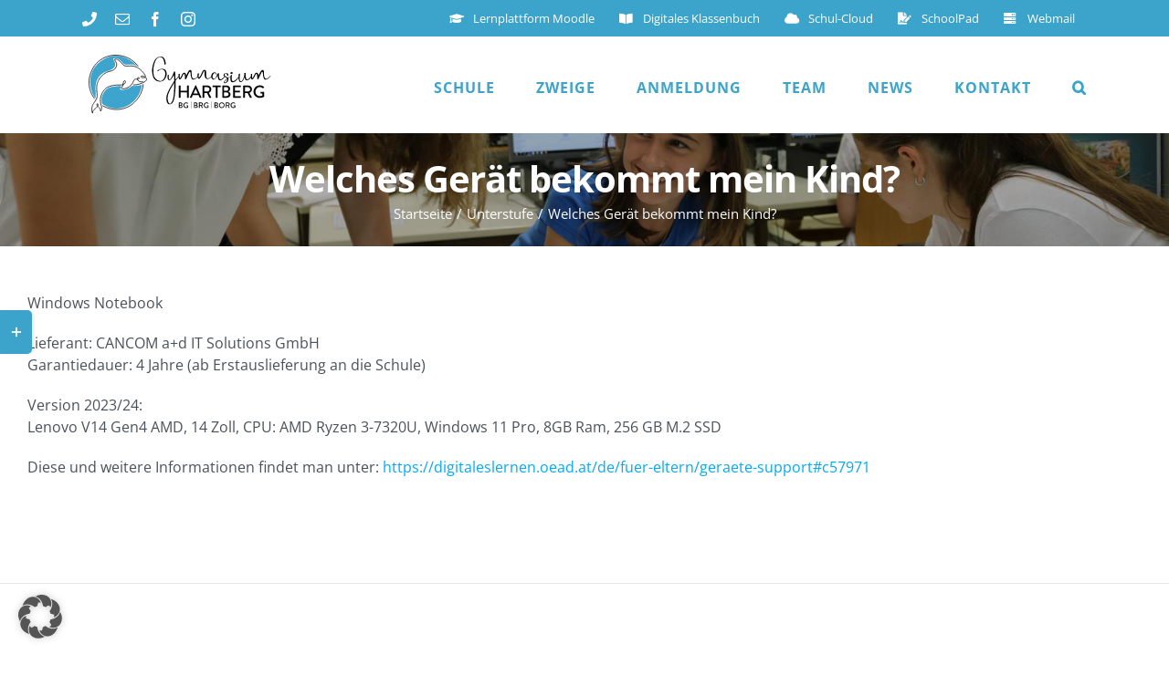

--- FILE ---
content_type: text/html; charset=UTF-8
request_url: https://www.gym-hartberg.ac.at/faq-items/welches-geraet-bekommt-mein-kind/
body_size: 20431
content:
<!DOCTYPE html>
<html class="avada-html-layout-wide avada-html-header-position-top avada-is-100-percent-template" lang="de" prefix="og: http://ogp.me/ns# fb: http://ogp.me/ns/fb#">
<head>
	<meta http-equiv="X-UA-Compatible" content="IE=edge" />
	<meta http-equiv="Content-Type" content="text/html; charset=utf-8"/>
	<meta name="viewport" content="width=device-width, initial-scale=1" />
	<title>Welches Gerät bekommt mein Kind? &#8211; Gymnasium Hartberg</title>
<meta name='robots' content='max-image-preview:large' />
	<style>img:is([sizes="auto" i], [sizes^="auto," i]) { contain-intrinsic-size: 3000px 1500px }</style>
	<link rel="alternate" type="application/rss+xml" title="Gymnasium Hartberg &raquo; Feed" href="https://www.gym-hartberg.ac.at/feed/" />
<link rel="alternate" type="application/rss+xml" title="Gymnasium Hartberg &raquo; Kommentar-Feed" href="https://www.gym-hartberg.ac.at/comments/feed/" />
<link rel="alternate" type="text/calendar" title="Gymnasium Hartberg &raquo; iCal Feed" href="https://www.gym-hartberg.ac.at/termine/?ical=1" />
					<link rel="shortcut icon" href="https://www.gym-hartberg.ac.at/wp-content/uploads/2019/11/favicon.png" type="image/x-icon" />
		
					<!-- Apple Touch Icon -->
			<link rel="apple-touch-icon" sizes="180x180" href="https://www.gym-hartberg.ac.at/wp-content/uploads/2019/11/favicon.png">
		
					<!-- Android Icon -->
			<link rel="icon" sizes="192x192" href="https://www.gym-hartberg.ac.at/wp-content/uploads/2019/11/favicon.png">
		
					<!-- MS Edge Icon -->
			<meta name="msapplication-TileImage" content="https://www.gym-hartberg.ac.at/wp-content/uploads/2019/11/favicon.png">
				<link rel="alternate" type="application/rss+xml" title="Gymnasium Hartberg &raquo; Welches Gerät bekommt mein Kind?-Kommentar-Feed" href="https://www.gym-hartberg.ac.at/faq-items/welches-geraet-bekommt-mein-kind/feed/" />
					<meta name="description" content="Windows Notebook

Lieferant: CANCOM a+d IT Solutions GmbH
Garantiedauer: 4 Jahre (ab Erstauslieferung an die Schule)

Version 2023/24:
Lenovo V14 Gen4 AMD, 14 Zoll, CPU: AMD Ryzen 3-7320U, Windows 11 Pro, 8GB Ram, 256 GB M.2 SSD

Diese und weitere Informationen findet man unter: https://digitaleslernen.oead.at/de/fuer-eltern/geraete-support#c57971"/>
				
		<meta property="og:locale" content="de_DE"/>
		<meta property="og:type" content="article"/>
		<meta property="og:site_name" content="Gymnasium Hartberg"/>
		<meta property="og:title" content="  Welches Gerät bekommt mein Kind?"/>
				<meta property="og:description" content="Windows Notebook

Lieferant: CANCOM a+d IT Solutions GmbH
Garantiedauer: 4 Jahre (ab Erstauslieferung an die Schule)

Version 2023/24:
Lenovo V14 Gen4 AMD, 14 Zoll, CPU: AMD Ryzen 3-7320U, Windows 11 Pro, 8GB Ram, 256 GB M.2 SSD

Diese und weitere Informationen findet man unter: https://digitaleslernen.oead.at/de/fuer-eltern/geraete-support#c57971"/>
				<meta property="og:url" content="https://www.gym-hartberg.ac.at/faq-items/welches-geraet-bekommt-mein-kind/"/>
													<meta property="article:modified_time" content="2024-01-23T09:30:57+01:00"/>
											<meta property="og:image" content="https://www.gym-hartberg.ac.at/wp-content/uploads/2019/11/Gymnasium-Hartberg-Logo-CMYK-quer-version-größer.svg"/>
		<meta property="og:image:width" content="766"/>
		<meta property="og:image:height" content="306"/>
		<meta property="og:image:type" content="image/svg+xml"/>
				<script type="text/javascript">
/* <![CDATA[ */
window._wpemojiSettings = {"baseUrl":"https:\/\/s.w.org\/images\/core\/emoji\/16.0.1\/72x72\/","ext":".png","svgUrl":"https:\/\/s.w.org\/images\/core\/emoji\/16.0.1\/svg\/","svgExt":".svg","source":{"concatemoji":"https:\/\/www.gym-hartberg.ac.at\/wp-includes\/js\/wp-emoji-release.min.js?ver=6.8.3"}};
/*! This file is auto-generated */
!function(s,n){var o,i,e;function c(e){try{var t={supportTests:e,timestamp:(new Date).valueOf()};sessionStorage.setItem(o,JSON.stringify(t))}catch(e){}}function p(e,t,n){e.clearRect(0,0,e.canvas.width,e.canvas.height),e.fillText(t,0,0);var t=new Uint32Array(e.getImageData(0,0,e.canvas.width,e.canvas.height).data),a=(e.clearRect(0,0,e.canvas.width,e.canvas.height),e.fillText(n,0,0),new Uint32Array(e.getImageData(0,0,e.canvas.width,e.canvas.height).data));return t.every(function(e,t){return e===a[t]})}function u(e,t){e.clearRect(0,0,e.canvas.width,e.canvas.height),e.fillText(t,0,0);for(var n=e.getImageData(16,16,1,1),a=0;a<n.data.length;a++)if(0!==n.data[a])return!1;return!0}function f(e,t,n,a){switch(t){case"flag":return n(e,"\ud83c\udff3\ufe0f\u200d\u26a7\ufe0f","\ud83c\udff3\ufe0f\u200b\u26a7\ufe0f")?!1:!n(e,"\ud83c\udde8\ud83c\uddf6","\ud83c\udde8\u200b\ud83c\uddf6")&&!n(e,"\ud83c\udff4\udb40\udc67\udb40\udc62\udb40\udc65\udb40\udc6e\udb40\udc67\udb40\udc7f","\ud83c\udff4\u200b\udb40\udc67\u200b\udb40\udc62\u200b\udb40\udc65\u200b\udb40\udc6e\u200b\udb40\udc67\u200b\udb40\udc7f");case"emoji":return!a(e,"\ud83e\udedf")}return!1}function g(e,t,n,a){var r="undefined"!=typeof WorkerGlobalScope&&self instanceof WorkerGlobalScope?new OffscreenCanvas(300,150):s.createElement("canvas"),o=r.getContext("2d",{willReadFrequently:!0}),i=(o.textBaseline="top",o.font="600 32px Arial",{});return e.forEach(function(e){i[e]=t(o,e,n,a)}),i}function t(e){var t=s.createElement("script");t.src=e,t.defer=!0,s.head.appendChild(t)}"undefined"!=typeof Promise&&(o="wpEmojiSettingsSupports",i=["flag","emoji"],n.supports={everything:!0,everythingExceptFlag:!0},e=new Promise(function(e){s.addEventListener("DOMContentLoaded",e,{once:!0})}),new Promise(function(t){var n=function(){try{var e=JSON.parse(sessionStorage.getItem(o));if("object"==typeof e&&"number"==typeof e.timestamp&&(new Date).valueOf()<e.timestamp+604800&&"object"==typeof e.supportTests)return e.supportTests}catch(e){}return null}();if(!n){if("undefined"!=typeof Worker&&"undefined"!=typeof OffscreenCanvas&&"undefined"!=typeof URL&&URL.createObjectURL&&"undefined"!=typeof Blob)try{var e="postMessage("+g.toString()+"("+[JSON.stringify(i),f.toString(),p.toString(),u.toString()].join(",")+"));",a=new Blob([e],{type:"text/javascript"}),r=new Worker(URL.createObjectURL(a),{name:"wpTestEmojiSupports"});return void(r.onmessage=function(e){c(n=e.data),r.terminate(),t(n)})}catch(e){}c(n=g(i,f,p,u))}t(n)}).then(function(e){for(var t in e)n.supports[t]=e[t],n.supports.everything=n.supports.everything&&n.supports[t],"flag"!==t&&(n.supports.everythingExceptFlag=n.supports.everythingExceptFlag&&n.supports[t]);n.supports.everythingExceptFlag=n.supports.everythingExceptFlag&&!n.supports.flag,n.DOMReady=!1,n.readyCallback=function(){n.DOMReady=!0}}).then(function(){return e}).then(function(){var e;n.supports.everything||(n.readyCallback(),(e=n.source||{}).concatemoji?t(e.concatemoji):e.wpemoji&&e.twemoji&&(t(e.twemoji),t(e.wpemoji)))}))}((window,document),window._wpemojiSettings);
/* ]]> */
</script>
		<style id="content-control-block-styles">
			@media (max-width: 640px) {
	.cc-hide-on-mobile {
		display: none !important;
	}
}
@media (min-width: 641px) and (max-width: 920px) {
	.cc-hide-on-tablet {
		display: none !important;
	}
}
@media (min-width: 921px) and (max-width: 1440px) {
	.cc-hide-on-desktop {
		display: none !important;
	}
}		</style>
		<style id='wp-emoji-styles-inline-css' type='text/css'>

	img.wp-smiley, img.emoji {
		display: inline !important;
		border: none !important;
		box-shadow: none !important;
		height: 1em !important;
		width: 1em !important;
		margin: 0 0.07em !important;
		vertical-align: -0.1em !important;
		background: none !important;
		padding: 0 !important;
	}
</style>
<style id='safe-svg-svg-icon-style-inline-css' type='text/css'>
.safe-svg-cover{text-align:center}.safe-svg-cover .safe-svg-inside{display:inline-block;max-width:100%}.safe-svg-cover svg{fill:currentColor;height:100%;max-height:100%;max-width:100%;width:100%}

</style>
<style id='pdfemb-pdf-embedder-viewer-style-inline-css' type='text/css'>
.wp-block-pdfemb-pdf-embedder-viewer{max-width:none}

</style>
<style id='filebird-block-filebird-gallery-style-inline-css' type='text/css'>
ul.filebird-block-filebird-gallery{margin:auto!important;padding:0!important;width:100%}ul.filebird-block-filebird-gallery.layout-grid{display:grid;grid-gap:20px;align-items:stretch;grid-template-columns:repeat(var(--columns),1fr);justify-items:stretch}ul.filebird-block-filebird-gallery.layout-grid li img{border:1px solid #ccc;box-shadow:2px 2px 6px 0 rgba(0,0,0,.3);height:100%;max-width:100%;-o-object-fit:cover;object-fit:cover;width:100%}ul.filebird-block-filebird-gallery.layout-masonry{-moz-column-count:var(--columns);-moz-column-gap:var(--space);column-gap:var(--space);-moz-column-width:var(--min-width);columns:var(--min-width) var(--columns);display:block;overflow:auto}ul.filebird-block-filebird-gallery.layout-masonry li{margin-bottom:var(--space)}ul.filebird-block-filebird-gallery li{list-style:none}ul.filebird-block-filebird-gallery li figure{height:100%;margin:0;padding:0;position:relative;width:100%}ul.filebird-block-filebird-gallery li figure figcaption{background:linear-gradient(0deg,rgba(0,0,0,.7),rgba(0,0,0,.3) 70%,transparent);bottom:0;box-sizing:border-box;color:#fff;font-size:.8em;margin:0;max-height:100%;overflow:auto;padding:3em .77em .7em;position:absolute;text-align:center;width:100%;z-index:2}ul.filebird-block-filebird-gallery li figure figcaption a{color:inherit}.fb-block-hover-animation-zoomIn figure{overflow:hidden}.fb-block-hover-animation-zoomIn figure img{transform:scale(1);transition:.3s ease-in-out}.fb-block-hover-animation-zoomIn figure:hover img{transform:scale(1.3)}.fb-block-hover-animation-shine figure{overflow:hidden;position:relative}.fb-block-hover-animation-shine figure:before{background:linear-gradient(90deg,hsla(0,0%,100%,0) 0,hsla(0,0%,100%,.3));content:"";display:block;height:100%;left:-75%;position:absolute;top:0;transform:skewX(-25deg);width:50%;z-index:2}.fb-block-hover-animation-shine figure:hover:before{animation:shine .75s}@keyframes shine{to{left:125%}}.fb-block-hover-animation-opacity figure{overflow:hidden}.fb-block-hover-animation-opacity figure img{opacity:1;transition:.3s ease-in-out}.fb-block-hover-animation-opacity figure:hover img{opacity:.5}.fb-block-hover-animation-grayscale figure img{filter:grayscale(100%);transition:.3s ease-in-out}.fb-block-hover-animation-grayscale figure:hover img{filter:grayscale(0)}

</style>
<link rel='stylesheet' id='content-control-block-styles-css' href='https://www.gym-hartberg.ac.at/wp-content/plugins/content-control/dist/style-block-editor.css?ver=2.6.5' type='text/css' media='all' />
<link rel='stylesheet' id='wteacherStyle-css' href='https://www.gym-hartberg.ac.at/wp-content/plugins/webionic-teachers//Assets/wteacher.css?ver=6.8.3' type='text/css' media='all' />
<link rel='stylesheet' id='borlabs-cookie-custom-css' href='https://www.gym-hartberg.ac.at/wp-content/cache/borlabs-cookie/1/borlabs-cookie-1-de.css?ver=3.3.23-59' type='text/css' media='all' />
<link rel='stylesheet' id='fusion-dynamic-css-css' href='https://www.gym-hartberg.ac.at/wp-content/uploads/fusion-styles/70ae0575f0cfe08247f594f9167f2cfa.min.css?ver=3.11.14' type='text/css' media='all' />
<script type="text/javascript" src="https://www.gym-hartberg.ac.at/wp-includes/js/jquery/jquery.min.js?ver=3.7.1" id="jquery-core-js"></script>
<script type="text/javascript" src="https://www.gym-hartberg.ac.at/wp-includes/js/jquery/jquery-migrate.min.js?ver=3.4.1" id="jquery-migrate-js"></script>
<script data-no-optimize="1" data-no-minify="1" data-cfasync="false" type="text/javascript" src="https://www.gym-hartberg.ac.at/wp-content/cache/borlabs-cookie/1/borlabs-cookie-config-de.json.js?ver=3.3.23-79" id="borlabs-cookie-config-js"></script>
<link rel="https://api.w.org/" href="https://www.gym-hartberg.ac.at/wp-json/" /><link rel="alternate" title="JSON" type="application/json" href="https://www.gym-hartberg.ac.at/wp-json/wp/v2/avada_faq/24121" /><link rel="EditURI" type="application/rsd+xml" title="RSD" href="https://www.gym-hartberg.ac.at/xmlrpc.php?rsd" />
<meta name="generator" content="WordPress 6.8.3" />
<link rel="canonical" href="https://www.gym-hartberg.ac.at/faq-items/welches-geraet-bekommt-mein-kind/" />
<link rel='shortlink' href='https://www.gym-hartberg.ac.at/?p=24121' />
<link rel="alternate" title="oEmbed (JSON)" type="application/json+oembed" href="https://www.gym-hartberg.ac.at/wp-json/oembed/1.0/embed?url=https%3A%2F%2Fwww.gym-hartberg.ac.at%2Ffaq-items%2Fwelches-geraet-bekommt-mein-kind%2F" />
<link rel="alternate" title="oEmbed (XML)" type="text/xml+oembed" href="https://www.gym-hartberg.ac.at/wp-json/oembed/1.0/embed?url=https%3A%2F%2Fwww.gym-hartberg.ac.at%2Ffaq-items%2Fwelches-geraet-bekommt-mein-kind%2F&#038;format=xml" />
<meta name="tec-api-version" content="v1"><meta name="tec-api-origin" content="https://www.gym-hartberg.ac.at"><link rel="alternate" href="https://www.gym-hartberg.ac.at/wp-json/tribe/events/v1/" /><style type="text/css" id="css-fb-visibility">@media screen and (max-width: 640px){.fusion-no-small-visibility{display:none !important;}body .sm-text-align-center{text-align:center !important;}body .sm-text-align-left{text-align:left !important;}body .sm-text-align-right{text-align:right !important;}body .sm-flex-align-center{justify-content:center !important;}body .sm-flex-align-flex-start{justify-content:flex-start !important;}body .sm-flex-align-flex-end{justify-content:flex-end !important;}body .sm-mx-auto{margin-left:auto !important;margin-right:auto !important;}body .sm-ml-auto{margin-left:auto !important;}body .sm-mr-auto{margin-right:auto !important;}body .fusion-absolute-position-small{position:absolute;top:auto;width:100%;}.awb-sticky.awb-sticky-small{ position: sticky; top: var(--awb-sticky-offset,0); }}@media screen and (min-width: 641px) and (max-width: 1024px){.fusion-no-medium-visibility{display:none !important;}body .md-text-align-center{text-align:center !important;}body .md-text-align-left{text-align:left !important;}body .md-text-align-right{text-align:right !important;}body .md-flex-align-center{justify-content:center !important;}body .md-flex-align-flex-start{justify-content:flex-start !important;}body .md-flex-align-flex-end{justify-content:flex-end !important;}body .md-mx-auto{margin-left:auto !important;margin-right:auto !important;}body .md-ml-auto{margin-left:auto !important;}body .md-mr-auto{margin-right:auto !important;}body .fusion-absolute-position-medium{position:absolute;top:auto;width:100%;}.awb-sticky.awb-sticky-medium{ position: sticky; top: var(--awb-sticky-offset,0); }}@media screen and (min-width: 1025px){.fusion-no-large-visibility{display:none !important;}body .lg-text-align-center{text-align:center !important;}body .lg-text-align-left{text-align:left !important;}body .lg-text-align-right{text-align:right !important;}body .lg-flex-align-center{justify-content:center !important;}body .lg-flex-align-flex-start{justify-content:flex-start !important;}body .lg-flex-align-flex-end{justify-content:flex-end !important;}body .lg-mx-auto{margin-left:auto !important;margin-right:auto !important;}body .lg-ml-auto{margin-left:auto !important;}body .lg-mr-auto{margin-right:auto !important;}body .fusion-absolute-position-large{position:absolute;top:auto;width:100%;}.awb-sticky.awb-sticky-large{ position: sticky; top: var(--awb-sticky-offset,0); }}</style>		<script type="text/javascript">
			var doc = document.documentElement;
			doc.setAttribute( 'data-useragent', navigator.userAgent );
		</script>
		
	</head>

<body class="wp-singular avada_faq-template-default single single-avada_faq postid-24121 single-format-standard wp-custom-logo wp-theme-Avada tribe-no-js fusion-image-hovers fusion-pagination-sizing fusion-button_type-flat fusion-button_span-yes fusion-button_gradient-linear avada-image-rollover-circle-no avada-image-rollover-yes avada-image-rollover-direction-fade fusion-body ltr fusion-sticky-header no-tablet-sticky-header no-mobile-sticky-header avada-has-rev-slider-styles fusion-disable-outline fusion-sub-menu-fade mobile-logo-pos-left layout-wide-mode avada-has-boxed-modal-shadow-none layout-scroll-offset-full avada-has-zero-margin-offset-top fusion-top-header menu-text-align-center mobile-menu-design-modern fusion-hide-pagination-text fusion-header-layout-v3 avada-responsive avada-footer-fx-none avada-menu-highlight-style-bar fusion-search-form-classic fusion-main-menu-search-overlay fusion-avatar-square avada-dropdown-styles avada-blog-layout-large avada-blog-archive-layout-grid avada-ec-not-100-width avada-ec-meta-layout-sidebar avada-header-shadow-no avada-menu-icon-position-left avada-has-megamenu-shadow avada-has-mainmenu-dropdown-divider avada-has-pagetitle-100-width avada-has-pagetitle-bg-full avada-has-main-nav-search-icon avada-has-100-footer avada-has-titlebar-bar_and_content avada-header-border-color-full-transparent avada-social-full-transparent avada-has-slidingbar-widgets avada-has-slidingbar-position-left avada-slidingbar-toggle-style-rectangle avada-has-transparent-timeline_color avada-has-pagination-padding avada-flyout-menu-direction-top avada-ec-views-v2" data-awb-post-id="24121">
		<a class="skip-link screen-reader-text" href="#content">Zum Inhalt springen</a>

	<div id="boxed-wrapper">
		
		<div id="wrapper" class="fusion-wrapper">
			<div id="home" style="position:relative;top:-1px;"></div>
							
					
			<header class="fusion-header-wrapper">
				<div class="fusion-header-v3 fusion-logo-alignment fusion-logo-left fusion-sticky-menu- fusion-sticky-logo- fusion-mobile-logo-  fusion-mobile-menu-design-modern">
					
<div class="fusion-secondary-header">
	<div class="fusion-row">
					<div class="fusion-alignleft">
				<div class="fusion-social-links-header"><div class="fusion-social-networks"><div class="fusion-social-networks-wrapper"><a  class="awb-custom-image custom fusion-social-network-icon fusion-tooltip fusion-custom awb-icon-custom" style="position:relative;" data-placement="bottom" data-title="Telefon" data-toggle="tooltip" title="Telefon" href="tel:+4350248058" target="_blank" rel="noopener noreferrer"><span class="screen-reader-text">Telefon</span><img src="https://www.gym-hartberg.ac.at/wp-content/uploads/2019/11/phone-solid-1.svg" style="width:auto;" alt="Telefon" /></a><a  class="fusion-social-network-icon fusion-tooltip fusion-mail awb-icon-mail" style data-placement="bottom" data-title="E-Mail" data-toggle="tooltip" title="E-Mail" href="mailto:o&#102;fice&#064;&#103;&#121;&#109;-&#104;&#097;r&#116;&#098;er&#103;&#046;&#097;&#099;.a&#116;" target="_self" rel="noopener noreferrer"><span class="screen-reader-text">E-Mail</span></a><a  class="fusion-social-network-icon fusion-tooltip fusion-facebook awb-icon-facebook" style data-placement="bottom" data-title="Facebook" data-toggle="tooltip" title="Facebook" href="https://www.facebook.com/gymnasiumhartberg/" target="_blank" rel="noreferrer"><span class="screen-reader-text">Facebook</span></a><a  class="fusion-social-network-icon fusion-tooltip fusion-instagram awb-icon-instagram" style data-placement="bottom" data-title="Instagram" data-toggle="tooltip" title="Instagram" href="https://www.instagram.com/gymnasiumhartberg/" target="_blank" rel="noopener noreferrer"><span class="screen-reader-text">Instagram</span></a></div></div></div>			</div>
							<div class="fusion-alignright">
				<nav class="fusion-secondary-menu" role="navigation" aria-label="Sekundäres Menü"><ul id="menu-top-menu" class="menu"><li  id="menu-item-1204"  class="menu-item menu-item-type-custom menu-item-object-custom menu-item-1204"  data-item-id="1204"><a  title="Lernplattform Moodle" target="_blank" rel="noopener noreferrer" href="https://moodle.gym-hartberg.ac.at/moodle/" class="fusion-flex-link fusion-bar-highlight"><span class="fusion-megamenu-icon"><i class="glyphicon fa-graduation-cap fas" aria-hidden="true"></i></span><span class="menu-text"><span class="hidden-xs">Lernplattform</span> Moodle</span></a></li><li  id="menu-item-1205"  class="menu-item menu-item-type-custom menu-item-object-custom menu-item-1205"  data-item-id="1205"><a  title="Digitales Klassenbuch" target="_blank" rel="noopener noreferrer" href="https://gym-hartberg.webuntis.com/" class="fusion-flex-link fusion-bar-highlight"><span class="fusion-megamenu-icon"><i class="glyphicon fa-book-open fas" aria-hidden="true"></i></span><span class="menu-text"><span class="hidden-xs">Digitales</span> Klassenbuch</span></a></li><li  id="menu-item-2095"  class="menu-item menu-item-type-custom menu-item-object-custom menu-item-2095"  data-item-id="2095"><a  target="_blank" rel="noopener noreferrer" href="https://cloud.gym-hartberg.ac.at" class="fusion-flex-link fusion-bar-highlight"><span class="fusion-megamenu-icon"><i class="glyphicon fa-cloud fas" aria-hidden="true"></i></span><span class="menu-text"><span class="hidden-xs">Schul-</span>Cloud</span></a></li><li  id="menu-item-11820"  class="menu-item menu-item-type-custom menu-item-object-custom menu-item-11820"  data-item-id="11820"><a  href="https://pad.gym-hartberg.ac.at/" class="fusion-flex-link fusion-bar-highlight"><span class="fusion-megamenu-icon"><i class="glyphicon fa-file-signature fas" aria-hidden="true"></i></span><span class="menu-text">SchoolPad</span></a></li><li  id="menu-item-2096"  class="menu-item menu-item-type-custom menu-item-object-custom menu-item-2096"  data-item-id="2096"><a  target="_blank" rel="noopener noreferrer" href="https://outlook.office.com/mail/" class="fusion-flex-link fusion-bar-highlight"><span class="fusion-megamenu-icon"><i class="glyphicon fa-server fas" aria-hidden="true"></i></span><span class="menu-text">Webmail</span></a></li></ul></nav><nav class="fusion-mobile-nav-holder fusion-mobile-menu-text-align-left" aria-label="Sekundäres mobiles Menü"></nav>			</div>
			</div>
</div>
<div class="fusion-header-sticky-height"></div>
<div class="fusion-header">
	<div class="fusion-row">
					<div class="fusion-logo" data-margin-top="10px" data-margin-bottom="10px" data-margin-left="0px" data-margin-right="0px">
			<a class="fusion-logo-link"  href="https://www.gym-hartberg.ac.at/" >

						<!-- standard logo -->
			<img src="https://www.gym-hartberg.ac.at/wp-content/uploads/2019/11/Gymnasium-Hartberg-Logo-CMYK-quer-version-größer.svg" srcset="https://www.gym-hartberg.ac.at/wp-content/uploads/2019/11/Gymnasium-Hartberg-Logo-CMYK-quer-version-größer.svg 1x" width="766" height="306" alt="Gymnasium Hartberg Logo" data-retina_logo_url="" class="fusion-standard-logo" />

			
					</a>
		</div>		<nav class="fusion-main-menu" aria-label="Hauptmenü"><div class="fusion-overlay-search">		<form role="search" class="searchform fusion-search-form  fusion-search-form-classic" method="get" action="https://www.gym-hartberg.ac.at/">
			<div class="fusion-search-form-content">

				
				<div class="fusion-search-field search-field">
					<label><span class="screen-reader-text">Suche nach:</span>
													<input type="search" value="" name="s" class="s" placeholder="Suchen..." required aria-required="true" aria-label="Suchen..."/>
											</label>
				</div>
				<div class="fusion-search-button search-button">
					<input type="submit" class="fusion-search-submit searchsubmit" aria-label="Suche" value="&#xf002;" />
									</div>

				
			</div>


			
		</form>
		<div class="fusion-search-spacer"></div><a href="#" role="button" aria-label="Schließe die Suche" class="fusion-close-search"></a></div><ul id="menu-main-menu" class="fusion-menu"><li  id="menu-item-2947"  class="menu-item menu-item-type-custom menu-item-object-custom menu-item-has-children menu-item-2947 fusion-dropdown-menu"  data-item-id="2947"><a  href="#" class="fusion-bar-highlight"><span class="menu-text">SCHULE</span> <span class="fusion-caret"><i class="fusion-dropdown-indicator" aria-hidden="true"></i></span></a><ul class="sub-menu"><li  id="menu-item-2059"  class="menu-item menu-item-type-post_type menu-item-object-page menu-item-2059 fusion-dropdown-submenu" ><a  href="https://www.gym-hartberg.ac.at/leitbild/" class="fusion-bar-highlight"><span>Unser Leitbild</span></a></li><li  id="menu-item-2913"  class="menu-item menu-item-type-post_type menu-item-object-page menu-item-2913 fusion-dropdown-submenu" ><a  href="https://www.gym-hartberg.ac.at/unser-schulprofil/" class="fusion-bar-highlight"><span>Unser Schulprofil</span></a></li><li  id="menu-item-2610"  class="menu-item menu-item-type-custom menu-item-object-custom menu-item-has-children menu-item-2610 fusion-dropdown-submenu" ><a  href="#" class="fusion-bar-highlight"><span>Schulgemeinschaft</span> <span class="fusion-caret"><i class="fusion-dropdown-indicator" aria-hidden="true"></i></span></a><ul class="sub-menu"><li  id="menu-item-2061"  class="menu-item menu-item-type-post_type menu-item-object-page menu-item-2061" ><a  href="https://www.gym-hartberg.ac.at/elternverein/" class="fusion-bar-highlight"><span>Elternverein</span></a></li><li  id="menu-item-2125"  class="menu-item menu-item-type-post_type menu-item-object-page menu-item-2125" ><a  href="https://www.gym-hartberg.ac.at/schuelervertretung/" class="fusion-bar-highlight"><span>Schülervertretung</span></a></li><li  id="menu-item-5328"  class="menu-item menu-item-type-post_type menu-item-object-page menu-item-5328" ><a  href="https://www.gym-hartberg.ac.at/vera-verein-der-absolventinnen-absolventen-und-freunde-des-gymnasiums-hartberg/" class="fusion-bar-highlight"><span>Absolventenverein</span></a></li></ul></li><li  id="menu-item-2447"  class="menu-item menu-item-type-post_type menu-item-object-page menu-item-2447 fusion-dropdown-submenu" ><a  href="https://www.gym-hartberg.ac.at/unterstuetzungsangebote/" class="fusion-bar-highlight"><span>Unterstützungsangebote</span></a></li><li  id="menu-item-14689"  class="menu-item menu-item-type-post_type menu-item-object-page menu-item-14689 fusion-dropdown-submenu" ><a  href="https://www.gym-hartberg.ac.at/digitalisierung/" class="fusion-bar-highlight"><span>Digitalisierung</span></a></li><li  id="menu-item-11491"  class="menu-item menu-item-type-custom menu-item-object-custom menu-item-has-children menu-item-11491 fusion-dropdown-submenu" ><a  href="#" class="fusion-bar-highlight"><span>Begabungsförderung</span> <span class="fusion-caret"><i class="fusion-dropdown-indicator" aria-hidden="true"></i></span></a><ul class="sub-menu"><li  id="menu-item-2934"  class="menu-item menu-item-type-post_type menu-item-object-page menu-item-2934" ><a  href="https://www.gym-hartberg.ac.at/begabungsfoerderung/" class="fusion-bar-highlight"><span>Unterstufe</span></a></li><li  id="menu-item-9939"  class="menu-item menu-item-type-post_type menu-item-object-page menu-item-9939" ><a  href="https://www.gym-hartberg.ac.at/interessen-und-begabtenfoerderung-oberstufe/" class="fusion-bar-highlight"><span>Oberstufe</span></a></li></ul></li><li  id="menu-item-2063"  class="menu-item menu-item-type-post_type menu-item-object-page menu-item-2063 fusion-dropdown-submenu" ><a  href="https://www.gym-hartberg.ac.at/nachmittagsbetreuung/" class="fusion-bar-highlight"><span>Nachmittagsbetreuung</span></a></li><li  id="menu-item-2609"  class="menu-item menu-item-type-post_type menu-item-object-page menu-item-2609 fusion-dropdown-submenu" ><a  href="https://www.gym-hartberg.ac.at/erasmus/" class="fusion-bar-highlight"><span>Erasmus</span></a></li><li  id="menu-item-2933"  class="menu-item menu-item-type-post_type menu-item-object-page menu-item-2933 fusion-dropdown-submenu" ><a  href="https://www.gym-hartberg.ac.at/auszeichnungen/" class="fusion-bar-highlight"><span>Auszeichnungen</span></a></li><li  id="menu-item-2966"  class="menu-item menu-item-type-post_type menu-item-object-page menu-item-2966 fusion-dropdown-submenu" ><a  href="https://www.gym-hartberg.ac.at/schulbibliothek/" class="fusion-bar-highlight"><span>Schulbibliothek</span></a></li><li  id="menu-item-3936"  class="menu-item menu-item-type-custom menu-item-object-custom menu-item-has-children menu-item-3936 fusion-dropdown-submenu" ><a  href="#" class="fusion-bar-highlight"><span>Unser Schuljahr</span> <span class="fusion-caret"><i class="fusion-dropdown-indicator" aria-hidden="true"></i></span></a><ul class="sub-menu"><li  id="menu-item-3937"  class="menu-item menu-item-type-post_type menu-item-object-page menu-item-3937" ><a  href="https://www.gym-hartberg.ac.at/stundeneinteilung/" class="fusion-bar-highlight"><span>Stundeneinteilung</span></a></li><li  id="menu-item-4066"  class="menu-item menu-item-type-post_type menu-item-object-page menu-item-4066" ><a  href="https://www.gym-hartberg.ac.at/schulkalender/" class="fusion-bar-highlight"><span>Schulkalender</span></a></li><li  id="menu-item-3938"  class="menu-item menu-item-type-post_type menu-item-object-page menu-item-3938" ><a  href="https://www.gym-hartberg.ac.at/wichtige-termine/" class="fusion-bar-highlight"><span>Schulfreie Tage 2025/26</span></a></li></ul></li><li  id="menu-item-11489"  class="menu-item menu-item-type-custom menu-item-object-custom menu-item-has-children menu-item-11489 fusion-dropdown-submenu" ><a  href="#" class="fusion-bar-highlight"><span>Unser Schulgebäude</span> <span class="fusion-caret"><i class="fusion-dropdown-indicator" aria-hidden="true"></i></span></a><ul class="sub-menu"><li  id="menu-item-10567"  class="menu-item menu-item-type-custom menu-item-object-custom menu-item-10567" ><a  href="https://blick360.at/panoramen/2020-Gym-Hartberg" class="fusion-bar-highlight"><span>Virtueller Schulrundgang</span></a></li><li  id="menu-item-10407"  class="menu-item menu-item-type-custom menu-item-object-custom menu-item-10407" ><a  target="_blank" rel="noopener noreferrer" href="https://gym-hartberg.ac.at/panorama/panorama.html" class="fusion-bar-highlight"><span>Unser Schulgelände von oben</span></a></li></ul></li><li  id="menu-item-10060"  class="menu-item menu-item-type-custom menu-item-object-custom menu-item-has-children menu-item-10060 fusion-dropdown-submenu" ><a  href="#" class="fusion-bar-highlight"><span>FAQ</span> <span class="fusion-caret"><i class="fusion-dropdown-indicator" aria-hidden="true"></i></span></a><ul class="sub-menu"><li  id="menu-item-10062"  class="menu-item menu-item-type-post_type menu-item-object-page menu-item-10062" ><a  href="https://www.gym-hartberg.ac.at/faq-unterstufe/" class="fusion-bar-highlight"><span>FAQ Unterstufe</span></a></li><li  id="menu-item-10061"  class="menu-item menu-item-type-post_type menu-item-object-page menu-item-10061" ><a  href="https://www.gym-hartberg.ac.at/faq-oberstufe-2/" class="fusion-bar-highlight"><span>FAQ Oberstufe</span></a></li></ul></li></ul></li><li  id="menu-item-2948"  class="menu-item menu-item-type-custom menu-item-object-custom menu-item-has-children menu-item-2948 fusion-dropdown-menu"  data-item-id="2948"><a  href="#" class="fusion-bar-highlight"><span class="menu-text">ZWEIGE</span> <span class="fusion-caret"><i class="fusion-dropdown-indicator" aria-hidden="true"></i></span></a><ul class="sub-menu"><li  id="menu-item-2079"  class="menu-item menu-item-type-post_type menu-item-object-page menu-item-2079 fusion-dropdown-submenu" ><a  href="https://www.gym-hartberg.ac.at/unsere-unterstufe/" class="fusion-bar-highlight"><span>Unterstufe</span></a></li><li  id="menu-item-3151"  class="menu-item menu-item-type-custom menu-item-object-custom menu-item-has-children menu-item-3151 fusion-dropdown-submenu" ><a  href="#" class="fusion-bar-highlight"><span>Oberstufe</span> <span class="fusion-caret"><i class="fusion-dropdown-indicator" aria-hidden="true"></i></span></a><ul class="sub-menu"><li  id="menu-item-9959"  class="menu-item menu-item-type-post_type menu-item-object-page menu-item-9959" ><a  href="https://www.gym-hartberg.ac.at/unsere-oberstufe/" class="fusion-bar-highlight"><span>Unsere Oberstufe</span></a></li><li  id="menu-item-2078"  class="menu-item menu-item-type-post_type menu-item-object-page menu-item-2078" ><a  href="https://www.gym-hartberg.ac.at/oberstufe-sprache/" class="fusion-bar-highlight"><span>Europagymnasium mit Sprachen und Kultur</span></a></li><li  id="menu-item-2075"  class="menu-item menu-item-type-post_type menu-item-object-page menu-item-2075" ><a  href="https://www.gym-hartberg.ac.at/oberstufe-naturwissenschaften/" class="fusion-bar-highlight"><span>Realgymnasium mit Naturwissenschaften, DG und Informatik</span></a></li><li  id="menu-item-2076"  class="menu-item menu-item-type-post_type menu-item-object-page menu-item-2076" ><a  href="https://www.gym-hartberg.ac.at/oberstufe-musik/" class="fusion-bar-highlight"><span>ORG mit Instrumentalunterricht und Gesang</span></a></li><li  id="menu-item-2074"  class="menu-item menu-item-type-post_type menu-item-object-page menu-item-2074" ><a  href="https://www.gym-hartberg.ac.at/oberstufe-bgw/" class="fusion-bar-highlight"><span>ORG mit KUNST und DESIGN</span></a></li><li  id="menu-item-2077"  class="menu-item menu-item-type-post_type menu-item-object-page menu-item-has-children menu-item-2077" ><a  href="https://www.gym-hartberg.ac.at/oberstufe-sport/" class="fusion-bar-highlight"><span>ORG mit Sport</span> <span class="fusion-caret"><i class="fusion-dropdown-indicator" aria-hidden="true"></i></span></a><ul class="sub-menu"><li  id="menu-item-24257"  class="menu-item menu-item-type-post_type menu-item-object-page menu-item-24257" ><a  href="https://www.gym-hartberg.ac.at/erfolgsarchiv/" class="fusion-bar-highlight"><span>Erfolgsarchiv</span></a></li></ul></li></ul></li></ul></li><li  id="menu-item-3145"  class="menu-item menu-item-type-custom menu-item-object-custom menu-item-has-children menu-item-3145 fusion-dropdown-menu"  data-item-id="3145"><a  href="#" class="fusion-bar-highlight"><span class="menu-text">ANMELDUNG</span> <span class="fusion-caret"><i class="fusion-dropdown-indicator" aria-hidden="true"></i></span></a><ul class="sub-menu"><li  id="menu-item-7407"  class="menu-item menu-item-type-post_type menu-item-object-page menu-item-7407 fusion-dropdown-submenu" ><a  href="https://www.gym-hartberg.ac.at/aufnahme-in-die-unterstufe/" class="fusion-bar-highlight"><span>Unterstufe</span></a></li><li  id="menu-item-2207"  class="menu-item menu-item-type-post_type menu-item-object-page menu-item-2207 fusion-dropdown-submenu" ><a  href="https://www.gym-hartberg.ac.at/aufnahme-oberstufe/" class="fusion-bar-highlight"><span>Oberstufe</span></a></li><li  id="menu-item-11488"  class="menu-item menu-item-type-post_type menu-item-object-page menu-item-11488 fusion-dropdown-submenu" ><a  href="https://www.gym-hartberg.ac.at/digitaler-tag-der-offenen-tuer/" class="fusion-bar-highlight"><span>Digitaler Tag der offenen Tür</span></a></li></ul></li><li  id="menu-item-3924"  class="menu-item menu-item-type-custom menu-item-object-custom menu-item-has-children menu-item-3924 fusion-dropdown-menu"  data-item-id="3924"><a  href="#" class="fusion-bar-highlight"><span class="menu-text">TEAM</span> <span class="fusion-caret"><i class="fusion-dropdown-indicator" aria-hidden="true"></i></span></a><ul class="sub-menu"><li  id="menu-item-2084"  class="menu-item menu-item-type-post_type menu-item-object-page menu-item-2084 fusion-dropdown-submenu" ><a  href="https://www.gym-hartberg.ac.at/direktion/" class="fusion-bar-highlight"><span>Direktion &#038; Administration</span></a></li><li  id="menu-item-2086"  class="menu-item menu-item-type-post_type menu-item-object-page menu-item-2086 fusion-dropdown-submenu" ><a  href="https://www.gym-hartberg.ac.at/lehrerinnen/" class="fusion-bar-highlight"><span>Professorinnen &#038; Professoren</span></a></li><li  id="menu-item-2088"  class="menu-item menu-item-type-post_type menu-item-object-page menu-item-2088 fusion-dropdown-submenu" ><a  href="https://www.gym-hartberg.ac.at/sekretariat-support/" class="fusion-bar-highlight"><span>Sekretariat &#038; Support</span></a></li><li  id="menu-item-5190"  class="menu-item menu-item-type-custom menu-item-object-custom menu-item-has-children menu-item-5190 fusion-dropdown-submenu" ><a  href="#" class="fusion-bar-highlight"><span>Schülerberatung</span> <span class="fusion-caret"><i class="fusion-dropdown-indicator" aria-hidden="true"></i></span></a><ul class="sub-menu"><li  id="menu-item-5151"  class="menu-item menu-item-type-post_type menu-item-object-page menu-item-5151" ><a  href="https://www.gym-hartberg.ac.at/schuelerberater/" class="fusion-bar-highlight"><span>Die Schülerberatung</span></a></li><li  id="menu-item-5193"  class="menu-item menu-item-type-post_type menu-item-object-page menu-item-5193" ><a  href="https://www.gym-hartberg.ac.at/bildungsberatung-unterstufe/" class="fusion-bar-highlight"><span>Bildungsberatung Unterstufe</span></a></li><li  id="menu-item-5192"  class="menu-item menu-item-type-post_type menu-item-object-page menu-item-5192" ><a  href="https://www.gym-hartberg.ac.at/bildungsberatung-oberstufe/" class="fusion-bar-highlight"><span>Bildungsberatung Oberstufe</span></a></li></ul></li><li  id="menu-item-5154"  class="menu-item menu-item-type-post_type menu-item-object-page menu-item-5154 fusion-dropdown-submenu" ><a  href="https://www.gym-hartberg.ac.at/schulpsychologische-beratung/" class="fusion-bar-highlight"><span>Schulpsychologische Beratung</span></a></li></ul></li><li  id="menu-item-23"  class="menu-item menu-item-type-post_type menu-item-object-page menu-item-has-children menu-item-23 fusion-dropdown-menu"  data-item-id="23"><a  href="https://www.gym-hartberg.ac.at/news/" class="fusion-bar-highlight"><span class="menu-text">NEWS</span> <span class="fusion-caret"><i class="fusion-dropdown-indicator" aria-hidden="true"></i></span></a><ul class="sub-menu"><li  id="menu-item-7300"  class="menu-item menu-item-type-post_type menu-item-object-page menu-item-7300 fusion-dropdown-submenu" ><a  href="https://www.gym-hartberg.ac.at/galerie/" class="fusion-bar-highlight"><span>Galerie</span></a></li><li  id="menu-item-24382"  class="menu-item menu-item-type-post_type menu-item-object-page menu-item-has-children menu-item-24382 fusion-dropdown-submenu" ><a  href="https://www.gym-hartberg.ac.at/blogs/" class="fusion-bar-highlight"><span>Blogs</span> <span class="fusion-caret"><i class="fusion-dropdown-indicator" aria-hidden="true"></i></span></a><ul class="sub-menu"><li  id="menu-item-24383"  class="menu-item menu-item-type-post_type menu-item-object-page menu-item-24383" ><a  href="https://www.gym-hartberg.ac.at/sprachenblog/" class="fusion-bar-highlight"><span>Sprachenblog</span></a></li><li  id="menu-item-24384"  class="menu-item menu-item-type-post_type menu-item-object-page menu-item-24384" ><a  href="https://www.gym-hartberg.ac.at/klimablog/" class="fusion-bar-highlight"><span>Klimablog</span></a></li></ul></li></ul></li><li  id="menu-item-2132"  class="menu-item menu-item-type-post_type menu-item-object-page menu-item-has-children menu-item-2132 fusion-dropdown-menu"  data-item-id="2132"><a  href="https://www.gym-hartberg.ac.at/kontakt/" class="fusion-bar-highlight"><span class="menu-text">KONTAKT</span> <span class="fusion-caret"><i class="fusion-dropdown-indicator" aria-hidden="true"></i></span></a><ul class="sub-menu"><li  id="menu-item-2210"  class="menu-item menu-item-type-custom menu-item-object-custom menu-item-2210 fusion-dropdown-submenu" ><a  target="_blank" rel="noopener noreferrer" href="https://thalia.webuntis.com/WebUntis/?school=gym_hartberg#/basic/officehours" class="fusion-bar-highlight"><span>Sprechstunden</span></a></li></ul></li><li class="fusion-custom-menu-item fusion-main-menu-search fusion-search-overlay"><a class="fusion-main-menu-icon fusion-bar-highlight" href="#" aria-label="Suche" data-title="Suche" title="Suche" role="button" aria-expanded="false"></a></li></ul></nav>	<div class="fusion-mobile-menu-icons">
							<a href="#" class="fusion-icon awb-icon-bars" aria-label="Toggle mobile menu" aria-expanded="false"></a>
		
		
		
			</div>

<nav class="fusion-mobile-nav-holder fusion-mobile-menu-text-align-left" aria-label="Main Menu Mobile"></nav>

					</div>
</div>
				</div>
				<div class="fusion-clearfix"></div>
			</header>
								
							<div id="sliders-container" class="fusion-slider-visibility">
					</div>
				
					
							
			<section class="avada-page-titlebar-wrapper" aria-label="Kopfzeilen-Container">
	<div class="fusion-page-title-bar fusion-page-title-bar-none fusion-page-title-bar-center">
		<div class="fusion-page-title-row">
			<div class="fusion-page-title-wrapper">
				<div class="fusion-page-title-captions">

																							<h1 class="entry-title">Welches Gerät bekommt mein Kind?</h1>

											
																		<div class="fusion-page-title-secondary">
								<nav class="fusion-breadcrumbs" aria-label="Breadcrumb"><ol class="awb-breadcrumb-list"><li class="fusion-breadcrumb-item awb-breadcrumb-sep" ><a href="https://www.gym-hartberg.ac.at" class="fusion-breadcrumb-link"><span >Startseite</span></a></li><li class="fusion-breadcrumb-item awb-breadcrumb-sep" ><a href="https://www.gym-hartberg.ac.at/faq_category/unterstufe/" class="fusion-breadcrumb-link"><span >Unterstufe</span></a></li><li class="fusion-breadcrumb-item"  aria-current="page"><span  class="breadcrumb-leaf">Welches Gerät bekommt mein Kind?</span></li></ol></nav>							</div>
											
				</div>

				
			</div>
		</div>
	</div>
</section>

						<main id="main" class="clearfix width-100">
				<div class="fusion-row" style="max-width:100%;">

<section id="content" style="width: 100%;">
	
					<article id="post-24121" class="post post-24121 avada_faq type-avada_faq status-publish format-standard hentry faq_category-unterstufe">
										<span class="entry-title" style="display: none;">Welches Gerät bekommt mein Kind?</span>
			
				
						<div class="post-content">
				<p>Windows Notebook</p>
<p>Lieferant: CANCOM a+d IT Solutions GmbH<br />
Garantiedauer: 4 Jahre (ab Erstauslieferung an die Schule)</p>
<p>Version 2023/24:<br />
Lenovo V14 Gen4 AMD, 14 Zoll, CPU: AMD Ryzen 3-7320U, Windows 11 Pro, 8GB Ram, 256 GB M.2 SSD</p>
<p>Diese und weitere Informationen findet man unter: <a class="moz-txt-link-freetext" href="https://digitaleslernen.oead.at/de/fuer-eltern/geraete-support#c57971">https://digitaleslernen.oead.at/de/fuer-eltern/geraete-support#c57971</a></p>
							</div>

												<span class="vcard rich-snippet-hidden"><span class="fn"><a href="https://www.gym-hartberg.ac.at/author/gerald/" title="Beiträge von Gerald Geier" rel="author">Gerald Geier</a></span></span><span class="updated rich-snippet-hidden">2024-01-23T10:30:57+01:00</span>																								
																	</article>
	</section>
						
					</div>  <!-- fusion-row -->
				</main>  <!-- #main -->
				
				
								
					
		<div class="fusion-footer">
					
	<footer class="fusion-footer-widget-area fusion-widget-area">
		<div class="fusion-row">
			<div class="fusion-columns fusion-columns-5 fusion-widget-area">
				
																									<div class="fusion-column col-lg-2 col-md-2 col-sm-2">
							<section id="custom_html-3" class="widget_text fusion-footer-widget-column widget widget_custom_html" style="border-style: solid;border-color:transparent;border-width:0px;"><h4 class="widget-title">BG/BRG/BORG Hartberg</h4><div class="textwidget custom-html-widget"><ul style="--awb-iconcolor:#717171;--awb-line-height:23.8px;--awb-icon-width:23.8px;--awb-icon-height:23.8px;--awb-icon-margin:9.8px;--awb-content-margin:33.6px;" class="fusion-checklist fusion-checklist-1 fusion-checklist-default type-icons">
<li class="fusion-li-item" style=""><span class="icon-wrapper circle-no"><i class="fusion-li-icon fa fa-home" aria-hidden="true"></i></span><div class="fusion-li-item-content">
<p>Edelseegasse 13<br />
8230 Hartberg</p>
</div></li>
<li class="fusion-li-item" style=""><span class="icon-wrapper circle-no"><i class="fusion-li-icon fa fa-phone" aria-hidden="true"></i></span><div class="fusion-li-item-content"><a style="padding: 0;border-bottom: none" href="tel:+4350248058">+43 5 0248 058</a></div></li>
<li class="fusion-li-item" style=""><span class="icon-wrapper circle-no"><i class="fusion-li-icon fa fa-envelope-o" aria-hidden="true"></i></span><div class="fusion-li-item-content"><a style="padding: 0;border-bottom: none" href="mailto:office@gym-hartberg.ac.at">office@gym-hartberg.ac.at</a></div></li><li class="fusion-li-item" style=""><span class="icon-wrapper circle-no"><i class="fusion-li-icon fa fa-clock-o" aria-hidden="true"></i></span><div class="fusion-li-item-content"><strong>Bürozeiten</strong><br>
Montag - Freitag:<br> 06:30 - 13:30 Uhr</div></li>
<li class="fusion-li-item" style=""><span class="icon-wrapper circle-no"><i class="fusion-li-icon fa fa-clock-o" aria-hidden="true"></i></span><div class="fusion-li-item-content"><strong>Unterrichtsbeginn</strong><br>
Montag - Freitag:<br> 07:40 Uhr</div></li></ul></div><div style="clear:both;"></div></section><section id="social_links-widget-2" class="fusion-footer-widget-column widget social_links">
		<div class="fusion-social-networks">

			<div class="fusion-social-networks-wrapper">
																												
						
																																			<a class="fusion-social-network-icon fusion-tooltip fusion-facebook awb-icon-facebook" href="https://www.facebook.com/gymnasiumhartberg"  data-placement="top" data-title="Facebook" data-toggle="tooltip" data-original-title=""  title="Facebook" aria-label="Facebook" rel="noopener noreferrer" target="_blank" style="font-size:24px;color:#bebdbd;"></a>
											
										
																				
						
																																			<a class="fusion-social-network-icon fusion-tooltip fusion-instagram awb-icon-instagram" href="https://www.instagram.com/gymnasiumhartberg"  data-placement="top" data-title="Instagram" data-toggle="tooltip" data-original-title=""  title="Instagram" aria-label="Instagram" rel="noopener noreferrer" target="_blank" style="font-size:24px;color:#bebdbd;"></a>
											
										
				
			</div>
		</div>

		<div style="clear:both;"></div></section>																					</div>
																										<div class="fusion-column col-lg-2 col-md-2 col-sm-2">
							
		<section id="recent-posts-3" class="fusion-footer-widget-column widget widget_recent_entries">
		<h4 class="widget-title">Neueste Beiträge</h4>
		<ul>
											<li>
					<a href="https://www.gym-hartberg.ac.at/2026/biber-der-informatik-rekordbeteiligung/">Biber der Informatik – Rekordbeteiligung</a>
											<span class="post-date">24. Januar 2026</span>
									</li>
											<li>
					<a href="https://www.gym-hartberg.ac.at/2026/highlights-aus-der-sammlung-selection/">Highlights aus der Sammlung „Selection“!</a>
											<span class="post-date">23. Januar 2026</span>
									</li>
											<li>
					<a href="https://www.gym-hartberg.ac.at/2026/sezierbeispiele-im-biologieunterricht-der-3-klassen/">Sezierbeispiele im Biologieunterricht der 3. Klassen</a>
											<span class="post-date">22. Januar 2026</span>
									</li>
					</ul>

		<div style="clear:both;"></div></section>																					</div>
																										<div class="fusion-column col-lg-2 col-md-2 col-sm-2">
							<section id="text-22" class="fusion-footer-widget-column widget widget_text" style="border-style: solid;border-color:transparent;border-width:0px;"><h4 class="widget-title">Nützliche Links</h4>			<div class="textwidget"><ul style="margin-top: -7px;">
<li><a href="http://moodle.gym-hartberg.ac.at/moodle2" target="_blank" rel="noopener">Lernplattform Moodle</a></li>
<li><a href="https://gym-hartberg.webuntis.com/" target="_blank" rel="noopener">Digitales Klassenbuch</a></li>
<li><a href="https://office.com" target="_blank" rel="noopener">Office 365</a></li>
<li><a href="https://cloud.gym-hartberg.ac.at" target="_blank" rel="noopener">Schulcloud</a></li>
<li><a href="https://my.schoolfox.app/#/welcome" target="_blank" rel="noopener">Schoolfox</a></li>
<li><a href="https://digi4school.at" target="_blank" rel="noopener">Digi4School</a></li>
<li><a href="https://at4.typewriter.at/" target="_blank" rel="noopener">Schreibtrainer Allgemein</a></li>
<li><a href="https://gym-hartberg.typewriter.at" target="_blank" rel="noopener">Schreibtrainer Gymnasium Hartberg</a></li>
<li><a href="https://www.sokrates-bund.at/" target="_blank" rel="noopener">Sokrates</a></li>
<li><a href="http://bildung.portal.at" target="_blank" rel="noopener">Portal</a></li>
<li><a href="https://bildung.gv.at/" target="_blank" rel="noopener">Bildungsportal</a></li>
<li></li>
<li><a href="https://gym-hartberg.ac.at/weiterfuehrende-links/">Weiterführende Links</a></li>
<li><a href="http://archiv.gym-hartberg.ac.at">Link zur alten Webseite</a></li>
<li><a href="http://archiv.gym-hartberg.ac.at/moodle2/" target="_blank" rel="noopener">Link zum alten Moodle</a></li>
</ul>
</div>
		<div style="clear:both;"></div></section>																					</div>
																										<div class="fusion-column col-lg-2 col-md-2 col-sm-2">
							<section id="text-20" class="fusion-footer-widget-column widget widget_text" style="border-style: solid;border-color:transparent;border-width:0px;"><h4 class="widget-title">Quicklinks</h4>			<div class="textwidget"><ul style="margin-top: -7px;">
<li><a href="https://www.gym-hartberg.ac.at/wp-content/uploads/2022/10/Hausordnung-2022-gueltig.pdf">Hausordnung</a></li>
<li><a href="https://www.gym-hartberg.ac.at/faq-unterstufe/">FAQ Unterstufe</a></li>
<li><a href="https://www.gym-hartberg.ac.at/faq-oberstufe-2/">FAQ Oberstufe</a></li>
<li><a href="https://www.gym-hartberg.ac.at/downloads/">Downloads</a></li>
<li><a href="https://www.gym-hartberg.ac.at/schulkalender/" target="_blank" rel="noopener">Schulkalender 2025/26</a></li>
<li><a href="https://www.gym-hartberg.ac.at/wichtige-termine/">Schulfreie Tage 2025/26</a></li>
<li><a href="https://www.gym-hartberg.ac.at/unterstuetzungsangebote/">Unterstützungsangebote</a></li>
<li><a href="https://www.gym-hartberg.ac.at/impressum/">Impressum</a></li>
<li><a href="https://www.gym-hartberg.ac.at/datenschutz/">Datenschutz</a></li>
</ul>
</div>
		<div style="clear:both;"></div></section><section id="text-23" class="fusion-footer-widget-column widget widget_text" style="margin: 30px 0 0 0;border-style: solid;border-color:transparent;border-width:0px;"><h4 class="widget-title">Schulpsychologische Beratung</h4>			<div class="textwidget"><ul>
<li><a href="https://www.gym-hartberg.ac.at/schulpsychologische-beratung/">Schulpsychologie Beratung an der Schule</a></li>
<li><a href="https://www.bildung-stmk.gv.at/service/schulpsychologie/Beratungsstellen-und-Erreichbarkeiten.html" target="_blank" rel="noopener">Schulpsychologische Beratungsstelle Oststeiermark</a></li>
<li><a href="https://www.gym-hartberg.ac.at/jugendcoaching/" target="_blank" rel="noopener">Jugendcoaching</a></li>
</ul>
</div>
		<div style="clear:both;"></div></section>																					</div>
																										<div class="fusion-column fusion-column-last col-lg-2 col-md-2 col-sm-2">
													</div>
																		
				<div class="fusion-clearfix"></div>
			</div> <!-- fusion-columns -->
		</div> <!-- fusion-row -->
	</footer> <!-- fusion-footer-widget-area -->

		</div> <!-- fusion-footer -->

		
											<div class="fusion-sliding-bar-wrapper">
									<div id="slidingbar-area" class="slidingbar-area fusion-sliding-bar-area fusion-widget-area fusion-sliding-bar-position-left fusion-sliding-bar-text-align-left fusion-sliding-bar-toggle-rectangle fusion-sliding-bar-columns-floated" data-breakpoint="768" data-toggle="rectangle">
					<div class="fusion-sb-toggle-wrapper">
				<a class="fusion-sb-toggle" href="#"><span class="screen-reader-text">Toggle Sliding Bar Area</span></a>
			</div>
		
		<div id="slidingbar" class="fusion-sliding-bar">
						<div class="fusion-sliding-bar-content-wrapper">
								<div class="fusion-sliding-bar-content fusion-columns row fusion-columns-1 columns columns-1">

																														<div class="fusion-column col-lg-12 col-md-12 col-sm-12">
							<section id="nav_menu-2" class="fusion-slidingbar-widget-column widget widget_nav_menu"><div class="menu-secondary-menu-container"><ul id="menu-secondary-menu" class="menu"><li id="menu-item-3851" class="menu-item menu-item-type-post_type menu-item-object-page menu-item-3851"><a href="https://www.gym-hartberg.ac.at/galerie/">Galerie</a></li>
<li id="menu-item-3920" class="menu-item menu-item-type-custom menu-item-object-custom menu-item-3920"><a href="https://www.gym-hartberg.ac.at/termine/">Kalender</a></li>
<li id="menu-item-4554" class="menu-item menu-item-type-custom menu-item-object-custom menu-item-4554"><a href="https://at4.typewriter.at/">Schreibtrainer Allgemein</a></li>
<li id="menu-item-4096" class="menu-item menu-item-type-post_type menu-item-object-page menu-item-4096"><a href="https://www.gym-hartberg.ac.at/buffet-menueplan/">Schulbuffet</a></li>
<li id="menu-item-5023" class="menu-item menu-item-type-custom menu-item-object-custom menu-item-5023"><a href="http://archiv.gym-hartberg.ac.at">Schulhomepage Archiv</a></li>
<li id="menu-item-9211" class="menu-item menu-item-type-custom menu-item-object-custom menu-item-9211"><a href="http://archiv.gym-hartberg.ac.at/moodle2/">Moodle Archiv</a></li>
<li id="menu-item-27742" class="menu-item menu-item-type-post_type menu-item-object-page menu-item-27742"><a href="https://www.gym-hartberg.ac.at/geraeteinitiative-anleitungen/">Geräteinitiative-Anleitungen</a></li>
</ul></div><div style="clear:both;"></div></section>																						</div>
																																																																							<div class="fusion-clearfix"></div>
				</div>
			</div>
		</div>
	</div>
							</div>
																</div> <!-- wrapper -->
		</div> <!-- #boxed-wrapper -->
				<a class="fusion-one-page-text-link fusion-page-load-link" tabindex="-1" href="#" aria-hidden="true">Page load link</a>

		<div class="avada-footer-scripts">
			<script type="text/javascript">var fusionNavIsCollapsed=function(e){var t,n;window.innerWidth<=e.getAttribute("data-breakpoint")?(e.classList.add("collapse-enabled"),e.classList.remove("awb-menu_desktop"),e.classList.contains("expanded")||window.dispatchEvent(new CustomEvent("fusion-mobile-menu-collapsed",{detail:{nav:e}})),(n=e.querySelectorAll(".menu-item-has-children.expanded")).length&&n.forEach(function(e){e.querySelector(".awb-menu__open-nav-submenu_mobile").setAttribute("aria-expanded","false")})):(null!==e.querySelector(".menu-item-has-children.expanded .awb-menu__open-nav-submenu_click")&&e.querySelector(".menu-item-has-children.expanded .awb-menu__open-nav-submenu_click").click(),e.classList.remove("collapse-enabled"),e.classList.add("awb-menu_desktop"),null!==e.querySelector(".awb-menu__main-ul")&&e.querySelector(".awb-menu__main-ul").removeAttribute("style")),e.classList.add("no-wrapper-transition"),clearTimeout(t),t=setTimeout(()=>{e.classList.remove("no-wrapper-transition")},400),e.classList.remove("loading")},fusionRunNavIsCollapsed=function(){var e,t=document.querySelectorAll(".awb-menu");for(e=0;e<t.length;e++)fusionNavIsCollapsed(t[e])};function avadaGetScrollBarWidth(){var e,t,n,l=document.createElement("p");return l.style.width="100%",l.style.height="200px",(e=document.createElement("div")).style.position="absolute",e.style.top="0px",e.style.left="0px",e.style.visibility="hidden",e.style.width="200px",e.style.height="150px",e.style.overflow="hidden",e.appendChild(l),document.body.appendChild(e),t=l.offsetWidth,e.style.overflow="scroll",t==(n=l.offsetWidth)&&(n=e.clientWidth),document.body.removeChild(e),jQuery("html").hasClass("awb-scroll")&&10<t-n?10:t-n}fusionRunNavIsCollapsed(),window.addEventListener("fusion-resize-horizontal",fusionRunNavIsCollapsed);</script><script type="speculationrules">
{"prefetch":[{"source":"document","where":{"and":[{"href_matches":"\/*"},{"not":{"href_matches":["\/wp-*.php","\/wp-admin\/*","\/wp-content\/uploads\/*","\/wp-content\/*","\/wp-content\/plugins\/*","\/wp-content\/themes\/Avada\/*","\/*\\?(.+)"]}},{"not":{"selector_matches":"a[rel~=\"nofollow\"]"}},{"not":{"selector_matches":".no-prefetch, .no-prefetch a"}}]},"eagerness":"conservative"}]}
</script>
		<script>
		( function ( body ) {
			'use strict';
			body.className = body.className.replace( /\btribe-no-js\b/, 'tribe-js' );
		} )( document.body );
		</script>
		<script type="module" src="https://www.gym-hartberg.ac.at/wp-content/plugins/borlabs-cookie/assets/javascript/borlabs-cookie.min.js?ver=3.3.23" id="borlabs-cookie-core-js-module" data-cfasync="false" data-no-minify="1" data-no-optimize="1"></script>
<!--googleoff: all--><div data-nosnippet data-borlabs-cookie-consent-required='true' id='BorlabsCookieBox'></div><div id='BorlabsCookieWidget' class='brlbs-cmpnt-container'></div><!--googleon: all--><script> /* <![CDATA[ */var tribe_l10n_datatables = {"aria":{"sort_ascending":": activate to sort column ascending","sort_descending":": activate to sort column descending"},"length_menu":"Show _MENU_ entries","empty_table":"No data available in table","info":"Showing _START_ to _END_ of _TOTAL_ entries","info_empty":"Showing 0 to 0 of 0 entries","info_filtered":"(filtered from _MAX_ total entries)","zero_records":"No matching records found","search":"Search:","all_selected_text":"All items on this page were selected. ","select_all_link":"Select all pages","clear_selection":"Clear Selection.","pagination":{"all":"All","next":"Next","previous":"Previous"},"select":{"rows":{"0":"","_":": Selected %d rows","1":": Selected 1 row"}},"datepicker":{"dayNames":["Sonntag","Montag","Dienstag","Mittwoch","Donnerstag","Freitag","Samstag"],"dayNamesShort":["So.","Mo.","Di.","Mi.","Do.","Fr.","Sa."],"dayNamesMin":["S","M","D","M","D","F","S"],"monthNames":["Januar","Februar","M\u00e4rz","April","Mai","Juni","Juli","August","September","Oktober","November","Dezember"],"monthNamesShort":["Januar","Februar","M\u00e4rz","April","Mai","Juni","Juli","August","September","Oktober","November","Dezember"],"monthNamesMin":["Jan.","Feb.","M\u00e4rz","Apr.","Mai","Juni","Juli","Aug.","Sep.","Okt.","Nov.","Dez."],"nextText":"Next","prevText":"Prev","currentText":"Today","closeText":"Done","today":"Today","clear":"Clear"}};/* ]]> */ </script><style id='global-styles-inline-css' type='text/css'>
:root{--wp--preset--aspect-ratio--square: 1;--wp--preset--aspect-ratio--4-3: 4/3;--wp--preset--aspect-ratio--3-4: 3/4;--wp--preset--aspect-ratio--3-2: 3/2;--wp--preset--aspect-ratio--2-3: 2/3;--wp--preset--aspect-ratio--16-9: 16/9;--wp--preset--aspect-ratio--9-16: 9/16;--wp--preset--color--black: #000000;--wp--preset--color--cyan-bluish-gray: #abb8c3;--wp--preset--color--white: #ffffff;--wp--preset--color--pale-pink: #f78da7;--wp--preset--color--vivid-red: #cf2e2e;--wp--preset--color--luminous-vivid-orange: #ff6900;--wp--preset--color--luminous-vivid-amber: #fcb900;--wp--preset--color--light-green-cyan: #7bdcb5;--wp--preset--color--vivid-green-cyan: #00d084;--wp--preset--color--pale-cyan-blue: #8ed1fc;--wp--preset--color--vivid-cyan-blue: #0693e3;--wp--preset--color--vivid-purple: #9b51e0;--wp--preset--color--awb-color-1: rgba(255,255,255,1);--wp--preset--color--awb-color-2: rgba(250,249,248,1);--wp--preset--color--awb-color-3: rgba(231,228,226,1);--wp--preset--color--awb-color-4: rgba(120,180,66,1);--wp--preset--color--awb-color-5: rgba(60,163,203,1);--wp--preset--color--awb-color-6: rgba(126,136,144,1);--wp--preset--color--awb-color-7: rgba(51,51,51,1);--wp--preset--color--awb-color-8: rgba(0,7,15,1);--wp--preset--color--awb-color-custom-10: rgba(96,125,139,1);--wp--preset--color--awb-color-custom-11: rgba(242,241,240,1);--wp--preset--color--awb-color-custom-12: rgba(233,168,37,1);--wp--preset--color--awb-color-custom-13: rgba(242,241,240,0.8);--wp--preset--color--awb-color-custom-14: rgba(190,194,204,1);--wp--preset--color--awb-color-custom-15: rgba(74,82,89,1);--wp--preset--gradient--vivid-cyan-blue-to-vivid-purple: linear-gradient(135deg,rgba(6,147,227,1) 0%,rgb(155,81,224) 100%);--wp--preset--gradient--light-green-cyan-to-vivid-green-cyan: linear-gradient(135deg,rgb(122,220,180) 0%,rgb(0,208,130) 100%);--wp--preset--gradient--luminous-vivid-amber-to-luminous-vivid-orange: linear-gradient(135deg,rgba(252,185,0,1) 0%,rgba(255,105,0,1) 100%);--wp--preset--gradient--luminous-vivid-orange-to-vivid-red: linear-gradient(135deg,rgba(255,105,0,1) 0%,rgb(207,46,46) 100%);--wp--preset--gradient--very-light-gray-to-cyan-bluish-gray: linear-gradient(135deg,rgb(238,238,238) 0%,rgb(169,184,195) 100%);--wp--preset--gradient--cool-to-warm-spectrum: linear-gradient(135deg,rgb(74,234,220) 0%,rgb(151,120,209) 20%,rgb(207,42,186) 40%,rgb(238,44,130) 60%,rgb(251,105,98) 80%,rgb(254,248,76) 100%);--wp--preset--gradient--blush-light-purple: linear-gradient(135deg,rgb(255,206,236) 0%,rgb(152,150,240) 100%);--wp--preset--gradient--blush-bordeaux: linear-gradient(135deg,rgb(254,205,165) 0%,rgb(254,45,45) 50%,rgb(107,0,62) 100%);--wp--preset--gradient--luminous-dusk: linear-gradient(135deg,rgb(255,203,112) 0%,rgb(199,81,192) 50%,rgb(65,88,208) 100%);--wp--preset--gradient--pale-ocean: linear-gradient(135deg,rgb(255,245,203) 0%,rgb(182,227,212) 50%,rgb(51,167,181) 100%);--wp--preset--gradient--electric-grass: linear-gradient(135deg,rgb(202,248,128) 0%,rgb(113,206,126) 100%);--wp--preset--gradient--midnight: linear-gradient(135deg,rgb(2,3,129) 0%,rgb(40,116,252) 100%);--wp--preset--font-size--small: 12px;--wp--preset--font-size--medium: 20px;--wp--preset--font-size--large: 24px;--wp--preset--font-size--x-large: 42px;--wp--preset--font-size--normal: 16px;--wp--preset--font-size--xlarge: 32px;--wp--preset--font-size--huge: 48px;--wp--preset--spacing--20: 0.44rem;--wp--preset--spacing--30: 0.67rem;--wp--preset--spacing--40: 1rem;--wp--preset--spacing--50: 1.5rem;--wp--preset--spacing--60: 2.25rem;--wp--preset--spacing--70: 3.38rem;--wp--preset--spacing--80: 5.06rem;--wp--preset--shadow--natural: 6px 6px 9px rgba(0, 0, 0, 0.2);--wp--preset--shadow--deep: 12px 12px 50px rgba(0, 0, 0, 0.4);--wp--preset--shadow--sharp: 6px 6px 0px rgba(0, 0, 0, 0.2);--wp--preset--shadow--outlined: 6px 6px 0px -3px rgba(255, 255, 255, 1), 6px 6px rgba(0, 0, 0, 1);--wp--preset--shadow--crisp: 6px 6px 0px rgba(0, 0, 0, 1);}:where(.is-layout-flex){gap: 0.5em;}:where(.is-layout-grid){gap: 0.5em;}body .is-layout-flex{display: flex;}.is-layout-flex{flex-wrap: wrap;align-items: center;}.is-layout-flex > :is(*, div){margin: 0;}body .is-layout-grid{display: grid;}.is-layout-grid > :is(*, div){margin: 0;}:where(.wp-block-columns.is-layout-flex){gap: 2em;}:where(.wp-block-columns.is-layout-grid){gap: 2em;}:where(.wp-block-post-template.is-layout-flex){gap: 1.25em;}:where(.wp-block-post-template.is-layout-grid){gap: 1.25em;}.has-black-color{color: var(--wp--preset--color--black) !important;}.has-cyan-bluish-gray-color{color: var(--wp--preset--color--cyan-bluish-gray) !important;}.has-white-color{color: var(--wp--preset--color--white) !important;}.has-pale-pink-color{color: var(--wp--preset--color--pale-pink) !important;}.has-vivid-red-color{color: var(--wp--preset--color--vivid-red) !important;}.has-luminous-vivid-orange-color{color: var(--wp--preset--color--luminous-vivid-orange) !important;}.has-luminous-vivid-amber-color{color: var(--wp--preset--color--luminous-vivid-amber) !important;}.has-light-green-cyan-color{color: var(--wp--preset--color--light-green-cyan) !important;}.has-vivid-green-cyan-color{color: var(--wp--preset--color--vivid-green-cyan) !important;}.has-pale-cyan-blue-color{color: var(--wp--preset--color--pale-cyan-blue) !important;}.has-vivid-cyan-blue-color{color: var(--wp--preset--color--vivid-cyan-blue) !important;}.has-vivid-purple-color{color: var(--wp--preset--color--vivid-purple) !important;}.has-black-background-color{background-color: var(--wp--preset--color--black) !important;}.has-cyan-bluish-gray-background-color{background-color: var(--wp--preset--color--cyan-bluish-gray) !important;}.has-white-background-color{background-color: var(--wp--preset--color--white) !important;}.has-pale-pink-background-color{background-color: var(--wp--preset--color--pale-pink) !important;}.has-vivid-red-background-color{background-color: var(--wp--preset--color--vivid-red) !important;}.has-luminous-vivid-orange-background-color{background-color: var(--wp--preset--color--luminous-vivid-orange) !important;}.has-luminous-vivid-amber-background-color{background-color: var(--wp--preset--color--luminous-vivid-amber) !important;}.has-light-green-cyan-background-color{background-color: var(--wp--preset--color--light-green-cyan) !important;}.has-vivid-green-cyan-background-color{background-color: var(--wp--preset--color--vivid-green-cyan) !important;}.has-pale-cyan-blue-background-color{background-color: var(--wp--preset--color--pale-cyan-blue) !important;}.has-vivid-cyan-blue-background-color{background-color: var(--wp--preset--color--vivid-cyan-blue) !important;}.has-vivid-purple-background-color{background-color: var(--wp--preset--color--vivid-purple) !important;}.has-black-border-color{border-color: var(--wp--preset--color--black) !important;}.has-cyan-bluish-gray-border-color{border-color: var(--wp--preset--color--cyan-bluish-gray) !important;}.has-white-border-color{border-color: var(--wp--preset--color--white) !important;}.has-pale-pink-border-color{border-color: var(--wp--preset--color--pale-pink) !important;}.has-vivid-red-border-color{border-color: var(--wp--preset--color--vivid-red) !important;}.has-luminous-vivid-orange-border-color{border-color: var(--wp--preset--color--luminous-vivid-orange) !important;}.has-luminous-vivid-amber-border-color{border-color: var(--wp--preset--color--luminous-vivid-amber) !important;}.has-light-green-cyan-border-color{border-color: var(--wp--preset--color--light-green-cyan) !important;}.has-vivid-green-cyan-border-color{border-color: var(--wp--preset--color--vivid-green-cyan) !important;}.has-pale-cyan-blue-border-color{border-color: var(--wp--preset--color--pale-cyan-blue) !important;}.has-vivid-cyan-blue-border-color{border-color: var(--wp--preset--color--vivid-cyan-blue) !important;}.has-vivid-purple-border-color{border-color: var(--wp--preset--color--vivid-purple) !important;}.has-vivid-cyan-blue-to-vivid-purple-gradient-background{background: var(--wp--preset--gradient--vivid-cyan-blue-to-vivid-purple) !important;}.has-light-green-cyan-to-vivid-green-cyan-gradient-background{background: var(--wp--preset--gradient--light-green-cyan-to-vivid-green-cyan) !important;}.has-luminous-vivid-amber-to-luminous-vivid-orange-gradient-background{background: var(--wp--preset--gradient--luminous-vivid-amber-to-luminous-vivid-orange) !important;}.has-luminous-vivid-orange-to-vivid-red-gradient-background{background: var(--wp--preset--gradient--luminous-vivid-orange-to-vivid-red) !important;}.has-very-light-gray-to-cyan-bluish-gray-gradient-background{background: var(--wp--preset--gradient--very-light-gray-to-cyan-bluish-gray) !important;}.has-cool-to-warm-spectrum-gradient-background{background: var(--wp--preset--gradient--cool-to-warm-spectrum) !important;}.has-blush-light-purple-gradient-background{background: var(--wp--preset--gradient--blush-light-purple) !important;}.has-blush-bordeaux-gradient-background{background: var(--wp--preset--gradient--blush-bordeaux) !important;}.has-luminous-dusk-gradient-background{background: var(--wp--preset--gradient--luminous-dusk) !important;}.has-pale-ocean-gradient-background{background: var(--wp--preset--gradient--pale-ocean) !important;}.has-electric-grass-gradient-background{background: var(--wp--preset--gradient--electric-grass) !important;}.has-midnight-gradient-background{background: var(--wp--preset--gradient--midnight) !important;}.has-small-font-size{font-size: var(--wp--preset--font-size--small) !important;}.has-medium-font-size{font-size: var(--wp--preset--font-size--medium) !important;}.has-large-font-size{font-size: var(--wp--preset--font-size--large) !important;}.has-x-large-font-size{font-size: var(--wp--preset--font-size--x-large) !important;}
:where(.wp-block-post-template.is-layout-flex){gap: 1.25em;}:where(.wp-block-post-template.is-layout-grid){gap: 1.25em;}
:where(.wp-block-columns.is-layout-flex){gap: 2em;}:where(.wp-block-columns.is-layout-grid){gap: 2em;}
:root :where(.wp-block-pullquote){font-size: 1.5em;line-height: 1.6;}
</style>
<link rel='stylesheet' id='wp-block-library-css' href='https://www.gym-hartberg.ac.at/wp-includes/css/dist/block-library/style.min.css?ver=6.8.3' type='text/css' media='all' />
<style id='wp-block-library-theme-inline-css' type='text/css'>
.wp-block-audio :where(figcaption){color:#555;font-size:13px;text-align:center}.is-dark-theme .wp-block-audio :where(figcaption){color:#ffffffa6}.wp-block-audio{margin:0 0 1em}.wp-block-code{border:1px solid #ccc;border-radius:4px;font-family:Menlo,Consolas,monaco,monospace;padding:.8em 1em}.wp-block-embed :where(figcaption){color:#555;font-size:13px;text-align:center}.is-dark-theme .wp-block-embed :where(figcaption){color:#ffffffa6}.wp-block-embed{margin:0 0 1em}.blocks-gallery-caption{color:#555;font-size:13px;text-align:center}.is-dark-theme .blocks-gallery-caption{color:#ffffffa6}:root :where(.wp-block-image figcaption){color:#555;font-size:13px;text-align:center}.is-dark-theme :root :where(.wp-block-image figcaption){color:#ffffffa6}.wp-block-image{margin:0 0 1em}.wp-block-pullquote{border-bottom:4px solid;border-top:4px solid;color:currentColor;margin-bottom:1.75em}.wp-block-pullquote cite,.wp-block-pullquote footer,.wp-block-pullquote__citation{color:currentColor;font-size:.8125em;font-style:normal;text-transform:uppercase}.wp-block-quote{border-left:.25em solid;margin:0 0 1.75em;padding-left:1em}.wp-block-quote cite,.wp-block-quote footer{color:currentColor;font-size:.8125em;font-style:normal;position:relative}.wp-block-quote:where(.has-text-align-right){border-left:none;border-right:.25em solid;padding-left:0;padding-right:1em}.wp-block-quote:where(.has-text-align-center){border:none;padding-left:0}.wp-block-quote.is-large,.wp-block-quote.is-style-large,.wp-block-quote:where(.is-style-plain){border:none}.wp-block-search .wp-block-search__label{font-weight:700}.wp-block-search__button{border:1px solid #ccc;padding:.375em .625em}:where(.wp-block-group.has-background){padding:1.25em 2.375em}.wp-block-separator.has-css-opacity{opacity:.4}.wp-block-separator{border:none;border-bottom:2px solid;margin-left:auto;margin-right:auto}.wp-block-separator.has-alpha-channel-opacity{opacity:1}.wp-block-separator:not(.is-style-wide):not(.is-style-dots){width:100px}.wp-block-separator.has-background:not(.is-style-dots){border-bottom:none;height:1px}.wp-block-separator.has-background:not(.is-style-wide):not(.is-style-dots){height:2px}.wp-block-table{margin:0 0 1em}.wp-block-table td,.wp-block-table th{word-break:normal}.wp-block-table :where(figcaption){color:#555;font-size:13px;text-align:center}.is-dark-theme .wp-block-table :where(figcaption){color:#ffffffa6}.wp-block-video :where(figcaption){color:#555;font-size:13px;text-align:center}.is-dark-theme .wp-block-video :where(figcaption){color:#ffffffa6}.wp-block-video{margin:0 0 1em}:root :where(.wp-block-template-part.has-background){margin-bottom:0;margin-top:0;padding:1.25em 2.375em}
</style>
<style id='classic-theme-styles-inline-css' type='text/css'>
/*! This file is auto-generated */
.wp-block-button__link{color:#fff;background-color:#32373c;border-radius:9999px;box-shadow:none;text-decoration:none;padding:calc(.667em + 2px) calc(1.333em + 2px);font-size:1.125em}.wp-block-file__button{background:#32373c;color:#fff;text-decoration:none}
</style>
<script type="text/javascript" src="https://www.gym-hartberg.ac.at/wp-content/plugins/the-events-calendar/common/build/js/user-agent.js?ver=da75d0bdea6dde3898df" id="tec-user-agent-js"></script>
<script type="text/javascript" src="https://www.gym-hartberg.ac.at/wp-includes/js/dist/hooks.min.js?ver=4d63a3d491d11ffd8ac6" id="wp-hooks-js"></script>
<script type="text/javascript" src="https://www.gym-hartberg.ac.at/wp-includes/js/dist/i18n.min.js?ver=5e580eb46a90c2b997e6" id="wp-i18n-js"></script>
<script type="text/javascript" id="wp-i18n-js-after">
/* <![CDATA[ */
wp.i18n.setLocaleData( { 'text direction\u0004ltr': [ 'ltr' ] } );
/* ]]> */
</script>
<script type="text/javascript" src="https://www.gym-hartberg.ac.at/wp-content/plugins/contact-form-7/includes/swv/js/index.js?ver=6.1.4" id="swv-js"></script>
<script type="text/javascript" id="contact-form-7-js-translations">
/* <![CDATA[ */
( function( domain, translations ) {
	var localeData = translations.locale_data[ domain ] || translations.locale_data.messages;
	localeData[""].domain = domain;
	wp.i18n.setLocaleData( localeData, domain );
} )( "contact-form-7", {"translation-revision-date":"2025-10-26 03:28:49+0000","generator":"GlotPress\/4.0.3","domain":"messages","locale_data":{"messages":{"":{"domain":"messages","plural-forms":"nplurals=2; plural=n != 1;","lang":"de"},"This contact form is placed in the wrong place.":["Dieses Kontaktformular wurde an der falschen Stelle platziert."],"Error:":["Fehler:"]}},"comment":{"reference":"includes\/js\/index.js"}} );
/* ]]> */
</script>
<script type="text/javascript" id="contact-form-7-js-before">
/* <![CDATA[ */
var wpcf7 = {
    "api": {
        "root": "https:\/\/www.gym-hartberg.ac.at\/wp-json\/",
        "namespace": "contact-form-7\/v1"
    }
};
/* ]]> */
</script>
<script type="text/javascript" src="https://www.gym-hartberg.ac.at/wp-content/plugins/contact-form-7/includes/js/index.js?ver=6.1.4" id="contact-form-7-js"></script>
<script type="text/javascript" src="https://www.gym-hartberg.ac.at/wp-includes/js/comment-reply.min.js?ver=6.8.3" id="comment-reply-js" async="async" data-wp-strategy="async"></script>
<script type="text/javascript" src="https://www.gym-hartberg.ac.at/wp-content/themes/Avada/includes/lib/assets/min/js/library/cssua.js?ver=2.1.28" id="cssua-js"></script>
<script type="text/javascript" id="fusion-animations-js-extra">
/* <![CDATA[ */
var fusionAnimationsVars = {"status_css_animations":"desktop"};
/* ]]> */
</script>
<script type="text/javascript" src="https://www.gym-hartberg.ac.at/wp-content/plugins/fusion-builder/assets/js/min/general/fusion-animations.js?ver=3.11.14" id="fusion-animations-js"></script>
<script type="text/javascript" src="https://www.gym-hartberg.ac.at/wp-content/themes/Avada/includes/lib/assets/min/js/general/awb-tabs-widget.js?ver=3.11.14" id="awb-tabs-widget-js"></script>
<script type="text/javascript" src="https://www.gym-hartberg.ac.at/wp-content/themes/Avada/includes/lib/assets/min/js/general/awb-vertical-menu-widget.js?ver=3.11.14" id="awb-vertical-menu-widget-js"></script>
<script type="text/javascript" src="https://www.gym-hartberg.ac.at/wp-content/themes/Avada/includes/lib/assets/min/js/library/modernizr.js?ver=3.3.1" id="modernizr-js"></script>
<script type="text/javascript" id="fusion-js-extra">
/* <![CDATA[ */
var fusionJSVars = {"visibility_small":"640","visibility_medium":"1024"};
/* ]]> */
</script>
<script type="text/javascript" src="https://www.gym-hartberg.ac.at/wp-content/themes/Avada/includes/lib/assets/min/js/general/fusion.js?ver=3.11.14" id="fusion-js"></script>
<script type="text/javascript" src="https://www.gym-hartberg.ac.at/wp-content/themes/Avada/includes/lib/assets/min/js/library/bootstrap.transition.js?ver=3.3.6" id="bootstrap-transition-js"></script>
<script type="text/javascript" src="https://www.gym-hartberg.ac.at/wp-content/themes/Avada/includes/lib/assets/min/js/library/bootstrap.tooltip.js?ver=3.3.5" id="bootstrap-tooltip-js"></script>
<script type="text/javascript" src="https://www.gym-hartberg.ac.at/wp-content/themes/Avada/includes/lib/assets/min/js/library/jquery.easing.js?ver=1.3" id="jquery-easing-js"></script>
<script type="text/javascript" src="https://www.gym-hartberg.ac.at/wp-content/themes/Avada/includes/lib/assets/min/js/library/jquery.fitvids.js?ver=1.1" id="jquery-fitvids-js"></script>
<script type="text/javascript" src="https://www.gym-hartberg.ac.at/wp-content/themes/Avada/includes/lib/assets/min/js/library/jquery.flexslider.js?ver=2.7.2" id="jquery-flexslider-js"></script>
<script type="text/javascript" id="jquery-lightbox-js-extra">
/* <![CDATA[ */
var fusionLightboxVideoVars = {"lightbox_video_width":"1280","lightbox_video_height":"720"};
/* ]]> */
</script>
<script type="text/javascript" id="jquery-lightbox-js-before">
/* <![CDATA[ */
(function() {
    const origGetJson = jQuery.getJSON;
    const funRegexTest = new RegExp('[a-zA-Z0-9]+\.thumbnail\\s*=\\s*[a-zA-Z0-9]+\.thumbnail_url');

    jQuery.getJSON = function() {
        console.log('regex', funRegexTest.test(arguments[2].toString()));
        if (arguments.length > 2
            && arguments[0].startsWith('https://vimeo.com/api/oembed.json?url=')
            && typeof arguments[2] === 'function'
            && arguments[2] !== 'undefined'
            && funRegexTest.test(arguments[2].toString())) {
            return;
        }
        return origGetJson.call(jQuery, ...arguments)
    }
})();
/* ]]> */
</script>
<script type="text/javascript" src="https://www.gym-hartberg.ac.at/wp-content/themes/Avada/includes/lib/assets/min/js/library/jquery.ilightbox.js?ver=2.2.3" id="jquery-lightbox-js"></script>
<script type="text/javascript" src="https://www.gym-hartberg.ac.at/wp-content/themes/Avada/includes/lib/assets/min/js/library/jquery.mousewheel.js?ver=3.0.6" id="jquery-mousewheel-js"></script>
<script type="text/javascript" src="https://www.gym-hartberg.ac.at/wp-content/themes/Avada/includes/lib/assets/min/js/library/imagesLoaded.js?ver=3.1.8" id="images-loaded-js"></script>
<script type="text/javascript" id="fusion-video-general-js-extra">
/* <![CDATA[ */
var fusionVideoGeneralVars = {"status_vimeo":"1","status_yt":"1"};
/* ]]> */
</script>
<script type="text/javascript" src="https://www.gym-hartberg.ac.at/wp-content/themes/Avada/includes/lib/assets/min/js/library/fusion-video-general.js?ver=1" id="fusion-video-general-js"></script>
<script type="text/javascript" id="fusion-video-bg-js-extra">
/* <![CDATA[ */
var fusionVideoBgVars = {"status_vimeo":"1","status_yt":"1"};
/* ]]> */
</script>
<script type="text/javascript" src="https://www.gym-hartberg.ac.at/wp-content/themes/Avada/includes/lib/assets/min/js/library/fusion-video-bg.js?ver=1" id="fusion-video-bg-js"></script>
<script type="text/javascript" id="fusion-lightbox-js-extra">
/* <![CDATA[ */
var fusionLightboxVars = {"status_lightbox":"1","lightbox_gallery":"1","lightbox_skin":"metro-white","lightbox_title":"","lightbox_arrows":"1","lightbox_slideshow_speed":"5000","lightbox_loop":"0","lightbox_autoplay":"","lightbox_opacity":"0.96","lightbox_desc":"1","lightbox_social":"1","lightbox_social_links":{"facebook":{"source":"https:\/\/www.facebook.com\/sharer.php?u={URL}","text":"Share on Facebook"},"twitter":{"source":"https:\/\/x.com\/intent\/post?url={URL}","text":"Share on X"},"linkedin":{"source":"https:\/\/www.linkedin.com\/shareArticle?mini=true&url={URL}","text":"Share on LinkedIn"},"pinterest":{"source":"https:\/\/pinterest.com\/pin\/create\/button\/?url={URL}","text":"Share on Pinterest"},"mail":{"source":"mailto:?body={URL}","text":"Share by Email"}},"lightbox_deeplinking":"","lightbox_path":"horizontal","lightbox_post_images":"1","lightbox_animation_speed":"normal","l10n":{"close":"Zum Schlie\u00dfen Esc dr\u00fccken","enterFullscreen":"Enter Fullscreen (Shift+Enter)","exitFullscreen":"Exit Fullscreen (Shift+Enter)","slideShow":"Slideshow","next":"Vor","previous":"Zur\u00fcck"}};
/* ]]> */
</script>
<script type="text/javascript" src="https://www.gym-hartberg.ac.at/wp-content/themes/Avada/includes/lib/assets/min/js/general/fusion-lightbox.js?ver=1" id="fusion-lightbox-js"></script>
<script type="text/javascript" src="https://www.gym-hartberg.ac.at/wp-content/themes/Avada/includes/lib/assets/min/js/general/fusion-tooltip.js?ver=1" id="fusion-tooltip-js"></script>
<script type="text/javascript" src="https://www.gym-hartberg.ac.at/wp-content/themes/Avada/includes/lib/assets/min/js/general/fusion-sharing-box.js?ver=1" id="fusion-sharing-box-js"></script>
<script type="text/javascript" src="https://www.gym-hartberg.ac.at/wp-content/themes/Avada/includes/lib/assets/min/js/library/fusion-youtube.js?ver=2.2.1" id="fusion-youtube-js"></script>
<script type="text/javascript" src="https://www.gym-hartberg.ac.at/wp-content/themes/Avada/includes/lib/assets/min/js/library/vimeoPlayer.js?ver=2.2.1" id="vimeo-player-js"></script>
<script type="text/javascript" src="https://www.gym-hartberg.ac.at/wp-content/themes/Avada/includes/lib/assets/min/js/general/fusion-general-global.js?ver=3.11.14" id="fusion-general-global-js"></script>
<script type="text/javascript" src="https://www.gym-hartberg.ac.at/wp-content/themes/Avada/includes/lib/assets/min/js/library/lazysizes.js?ver=6.8.3" id="lazysizes-js"></script>
<script type="text/javascript" src="https://www.gym-hartberg.ac.at/wp-content/themes/Avada/assets/min/js/general/avada-general-footer.js?ver=7.11.14" id="avada-general-footer-js"></script>
<script type="text/javascript" src="https://www.gym-hartberg.ac.at/wp-content/themes/Avada/assets/min/js/general/avada-quantity.js?ver=7.11.14" id="avada-quantity-js"></script>
<script type="text/javascript" src="https://www.gym-hartberg.ac.at/wp-content/themes/Avada/assets/min/js/general/avada-crossfade-images.js?ver=7.11.14" id="avada-crossfade-images-js"></script>
<script type="text/javascript" src="https://www.gym-hartberg.ac.at/wp-content/themes/Avada/assets/min/js/general/avada-select.js?ver=7.11.14" id="avada-select-js"></script>
<script type="text/javascript" src="https://www.gym-hartberg.ac.at/wp-content/themes/Avada/assets/min/js/general/avada-contact-form-7.js?ver=7.11.14" id="avada-contact-form-7-js"></script>
<script type="text/javascript" src="https://www.gym-hartberg.ac.at/wp-content/themes/Avada/assets/min/js/general/avada-events.js?ver=7.11.14" id="avada-events-js"></script>
<script type="text/javascript" id="avada-live-search-js-extra">
/* <![CDATA[ */
var avadaLiveSearchVars = {"live_search":"1","ajaxurl":"https:\/\/www.gym-hartberg.ac.at\/wp-admin\/admin-ajax.php","no_search_results":"Keine Suchergebnisse stimmen mit Ihrer Anfrage \u00fcberein. Bitte versuchen Sie es noch einmal","min_char_count":"4","per_page":"100","show_feat_img":"1","display_post_type":"1"};
/* ]]> */
</script>
<script type="text/javascript" src="https://www.gym-hartberg.ac.at/wp-content/themes/Avada/assets/min/js/general/avada-live-search.js?ver=7.11.14" id="avada-live-search-js"></script>
<script type="text/javascript" id="avada-comments-js-extra">
/* <![CDATA[ */
var avadaCommentVars = {"title_style_type":"","title_margin_top":"10px","title_margin_bottom":"15px"};
/* ]]> */
</script>
<script type="text/javascript" src="https://www.gym-hartberg.ac.at/wp-content/themes/Avada/assets/min/js/general/avada-comments.js?ver=7.11.14" id="avada-comments-js"></script>
<script type="text/javascript" src="https://www.gym-hartberg.ac.at/wp-content/themes/Avada/includes/lib/assets/min/js/general/fusion-alert.js?ver=6.8.3" id="fusion-alert-js"></script>
<script type="text/javascript" src="https://www.gym-hartberg.ac.at/wp-content/plugins/fusion-builder/assets/js/min/general/awb-off-canvas.js?ver=3.11.14" id="awb-off-canvas-js"></script>
<script type="text/javascript" id="fusion-flexslider-js-extra">
/* <![CDATA[ */
var fusionFlexSliderVars = {"status_vimeo":"1","slideshow_autoplay":"1","slideshow_speed":"7000","pagination_video_slide":"","status_yt":"1","flex_smoothHeight":"false"};
/* ]]> */
</script>
<script type="text/javascript" src="https://www.gym-hartberg.ac.at/wp-content/themes/Avada/includes/lib/assets/min/js/general/fusion-flexslider.js?ver=6.8.3" id="fusion-flexslider-js"></script>
<script type="text/javascript" src="https://www.gym-hartberg.ac.at/wp-content/themes/Avada/assets/min/js/library/jquery.elasticslider.js?ver=7.11.14" id="jquery-elastic-slider-js"></script>
<script type="text/javascript" id="avada-elastic-slider-js-extra">
/* <![CDATA[ */
var avadaElasticSliderVars = {"tfes_autoplay":"1","tfes_animation":"sides","tfes_interval":"3000","tfes_speed":"800","tfes_width":"150"};
/* ]]> */
</script>
<script type="text/javascript" src="https://www.gym-hartberg.ac.at/wp-content/themes/Avada/assets/min/js/general/avada-elastic-slider.js?ver=7.11.14" id="avada-elastic-slider-js"></script>
<script type="text/javascript" id="avada-drop-down-js-extra">
/* <![CDATA[ */
var avadaSelectVars = {"avada_drop_down":"1"};
/* ]]> */
</script>
<script type="text/javascript" src="https://www.gym-hartberg.ac.at/wp-content/themes/Avada/assets/min/js/general/avada-drop-down.js?ver=7.11.14" id="avada-drop-down-js"></script>
<script type="text/javascript" src="https://www.gym-hartberg.ac.at/wp-content/themes/Avada/assets/min/js/general/avada-sliding-bar.js?ver=7.11.14" id="avada-sliding-bar-js"></script>
<script type="text/javascript" id="avada-to-top-js-extra">
/* <![CDATA[ */
var avadaToTopVars = {"status_totop":"desktop_and_mobile","totop_position":"right","totop_scroll_down_only":"0"};
/* ]]> */
</script>
<script type="text/javascript" src="https://www.gym-hartberg.ac.at/wp-content/themes/Avada/assets/min/js/general/avada-to-top.js?ver=7.11.14" id="avada-to-top-js"></script>
<script type="text/javascript" id="avada-header-js-extra">
/* <![CDATA[ */
var avadaHeaderVars = {"header_position":"top","header_sticky":"1","header_sticky_type2_layout":"menu_and_logo","header_sticky_shadow":"1","side_header_break_point":"1024","header_sticky_mobile":"","header_sticky_tablet":"","mobile_menu_design":"modern","sticky_header_shrinkage":"","nav_height":"16","nav_highlight_border":"0","nav_highlight_style":"bar","logo_margin_top":"10px","logo_margin_bottom":"10px","layout_mode":"wide","header_padding_top":"0px","header_padding_bottom":"0px","scroll_offset":"full"};
/* ]]> */
</script>
<script type="text/javascript" src="https://www.gym-hartberg.ac.at/wp-content/themes/Avada/assets/min/js/general/avada-header.js?ver=7.11.14" id="avada-header-js"></script>
<script type="text/javascript" id="avada-menu-js-extra">
/* <![CDATA[ */
var avadaMenuVars = {"site_layout":"wide","header_position":"top","logo_alignment":"left","header_sticky":"1","header_sticky_mobile":"","header_sticky_tablet":"","side_header_break_point":"1024","megamenu_base_width":"custom_width","mobile_menu_design":"modern","dropdown_goto":"Gehe zu ...","mobile_nav_cart":"Warenkorb","mobile_submenu_open":"\u00d6ffne Untermen\u00fc von %s","mobile_submenu_close":"Schlie\u00dfe Untermen\u00fc von %s","submenu_slideout":"1"};
/* ]]> */
</script>
<script type="text/javascript" src="https://www.gym-hartberg.ac.at/wp-content/themes/Avada/assets/min/js/general/avada-menu.js?ver=7.11.14" id="avada-menu-js"></script>
<script type="text/javascript" src="https://www.gym-hartberg.ac.at/wp-content/themes/Avada/assets/min/js/library/bootstrap.scrollspy.js?ver=7.11.14" id="bootstrap-scrollspy-js"></script>
<script type="text/javascript" src="https://www.gym-hartberg.ac.at/wp-content/themes/Avada/assets/min/js/general/avada-scrollspy.js?ver=7.11.14" id="avada-scrollspy-js"></script>
<script type="text/javascript" id="fusion-responsive-typography-js-extra">
/* <![CDATA[ */
var fusionTypographyVars = {"site_width":"1280px","typography_sensitivity":"0.9","typography_factor":"1.50","elements":"h1, h2, h3, h4, h5, h6"};
/* ]]> */
</script>
<script type="text/javascript" src="https://www.gym-hartberg.ac.at/wp-content/themes/Avada/includes/lib/assets/min/js/general/fusion-responsive-typography.js?ver=3.11.14" id="fusion-responsive-typography-js"></script>
<script type="text/javascript" id="fusion-scroll-to-anchor-js-extra">
/* <![CDATA[ */
var fusionScrollToAnchorVars = {"content_break_point":"768","container_hundred_percent_height_mobile":"0","hundred_percent_scroll_sensitivity":"450"};
/* ]]> */
</script>
<script type="text/javascript" src="https://www.gym-hartberg.ac.at/wp-content/themes/Avada/includes/lib/assets/min/js/general/fusion-scroll-to-anchor.js?ver=3.11.14" id="fusion-scroll-to-anchor-js"></script>
<script type="text/javascript" id="fusion-video-js-extra">
/* <![CDATA[ */
var fusionVideoVars = {"status_vimeo":"1"};
/* ]]> */
</script>
<script type="text/javascript" src="https://www.gym-hartberg.ac.at/wp-content/plugins/fusion-builder/assets/js/min/general/fusion-video.js?ver=3.11.14" id="fusion-video-js"></script>
<script type="text/javascript" src="https://www.gym-hartberg.ac.at/wp-content/plugins/fusion-builder/assets/js/min/general/fusion-column.js?ver=3.11.14" id="fusion-column-js"></script>
        <script type="text/javascript">
            /* <![CDATA[ */
           document.querySelectorAll("ul.nav-menu").forEach(
               ulist => { 
                    if (ulist.querySelectorAll("li").length == 0) {
                        ulist.style.display = "none";

                                            } 
                }
           );
            /* ]]> */
        </script>
        				<script type="text/javascript">
				jQuery( document ).ready( function() {
					var ajaxurl = 'https://www.gym-hartberg.ac.at/wp-admin/admin-ajax.php';
					if ( 0 < jQuery( '.fusion-login-nonce' ).length ) {
						jQuery.get( ajaxurl, { 'action': 'fusion_login_nonce' }, function( response ) {
							jQuery( '.fusion-login-nonce' ).html( response );
						});
					}
				});
				</script>
				<template id="brlbs-cmpnt-cb-template-youtube-content-blocker">
 <div class="brlbs-cmpnt-container brlbs-cmpnt-content-blocker brlbs-cmpnt-with-individual-styles" data-borlabs-cookie-content-blocker-id="youtube-content-blocker" data-borlabs-cookie-content=""><div class="brlbs-cmpnt-cb-preset-c"> <div class="brlbs-cmpnt-cb-thumbnail" style="background-image: url('https://www.gym-hartberg.ac.at/wp-content/plugins/borlabs-cookie/assets/images/borlabs-cookie-cb-player.png')"></div> <div class="brlbs-cmpnt-cb-main"> <div class="brlbs-cmpnt-cb-play-button"></div> <div class="brlbs-cmpnt-cb-content"> <p class="brlbs-cmpnt-cb-description">Sie sehen gerade einen Platzhalterinhalt von <strong>YouTube</strong>. Um auf den eigentlichen Inhalt zuzugreifen, klicken Sie auf den Button unten. Bitte beachten Sie, dass dabei Daten an Drittanbieter weitergegeben werden.</p> <a class="brlbs-cmpnt-cb-provider-toggle" href="#" data-borlabs-cookie-show-provider-information role="button">Mehr Informationen</a> </div> <div class="brlbs-cmpnt-cb-buttons"> <a class="brlbs-cmpnt-cb-btn" href="#" data-borlabs-cookie-unblock role="button">Inhalt entsperren</a> <a class="brlbs-cmpnt-cb-btn" href="#" data-borlabs-cookie-accept-service role="button" style="display: inherit">Erforderlichen Service akzeptieren und Inhalte entsperren</a> </div> </div> </div></div>
</template>
<script>
(function() {
    const template = document.querySelector("#brlbs-cmpnt-cb-template-youtube-content-blocker");
    const divsToInsertBlocker = document.querySelectorAll('a.awb-lightbox[href*="youtube.com\\/"]');
    for (const a of divsToInsertBlocker) {
        const cb = template.content.cloneNode(true).querySelector('.brlbs-cmpnt-container');

        if (a.children.length === 1 && a.children[0].tagName === 'IMG') {
            const thumb = cb.querySelector('.brlbs-cmpnt-cb-thumbnail');
            if (thumb != null) {
                thumb.style.backgroundImage = 'url(\'' + a.children[0].src + '\')';
            }
        }

        const d = document.createElement('div');
        d.style.position = 'relative';
        d.classList.add('brlbs-avada-lightbox-container');

        a.parentElement.insertBefore(d, a);
        d.appendChild(a);
        d.appendChild(cb);
    }
})()
</script><script type="application/ld+json">{"@context":"https:\/\/schema.org","@type":"BreadcrumbList","itemListElement":[{"@type":"ListItem","position":1,"name":"Startseite","item":"https:\/\/www.gym-hartberg.ac.at"},{"@type":"ListItem","position":2,"name":"Unterstufe","item":"https:\/\/www.gym-hartberg.ac.at\/faq_category\/unterstufe\/"}]}</script><script type="application/ld+json">{"@context":"https:\/\/schema.org","@type":["FAQPage"],"mainEntity":[{"@type":"Question","name":"Welches Ger\u00e4t bekommt mein Kind?","acceptedAnswer":{"@type":"Answer","text":"Windows Notebook\r\n\r\nLieferant: CANCOM a+d IT Solutions GmbH\r\nGarantiedauer: 4 Jahre (ab Erstauslieferung an die Schule)\r\n\r\nVersion 2023\/24:\r\nLenovo V14 Gen4 AMD, 14 Zoll, CPU: AMD Ryzen 3-7320U, Windows 11 Pro, 8GB Ram, 256 GB M.2 SSD\r\n\r\nDiese und weitere Informationen findet man unter: <a class=\"moz-txt-link-freetext\" href=\"https:\/\/digitaleslernen.oead.at\/de\/fuer-eltern\/geraete-support#c57971\">https:\/\/digitaleslernen.oead.at\/de\/fuer-eltern\/geraete-support#c57971<\/a>"}}]}</script>		</div>

			<section class="to-top-container to-top-right" aria-labelledby="awb-to-top-label">
		<a href="#" id="toTop" class="fusion-top-top-link">
			<span id="awb-to-top-label" class="screen-reader-text">Nach oben</span>

					</a>
	</section>
		</body>
</html>


--- FILE ---
content_type: image/svg+xml
request_url: https://www.gym-hartberg.ac.at/wp-content/uploads/2019/11/phone-solid-1.svg
body_size: 655
content:
<?xml version="1.0" encoding="UTF-8"?> <!-- Generator: Adobe Illustrator 16.0.4, SVG Export Plug-In . SVG Version: 6.00 Build 0) --> <svg xmlns="http://www.w3.org/2000/svg" xmlns:xlink="http://www.w3.org/1999/xlink" id="Ebene_1" x="0px" y="0px" width="512px" height="512px" viewBox="0 0 512 512" xml:space="preserve"> <path fill="#FFFFFF" d="M493.4,24.6l-104-24C378.1-2,366.5,3.9,361.9,14.5l-48,112c-4.2,9.8-1.4,21.3,6.899,28l60.601,49.6 c-36,76.7-98.9,140.5-177.2,177.2l-49.6-60.6c-6.8-8.3-18.2-11.101-28-6.9l-112,48C3.9,366.5-2,378.1,0.6,389.4l24,104 C27.1,504.2,36.7,512,48,512c256.1,0,464-207.5,464-464C512,36.8,504.3,27.1,493.4,24.6z"></path> </svg> 